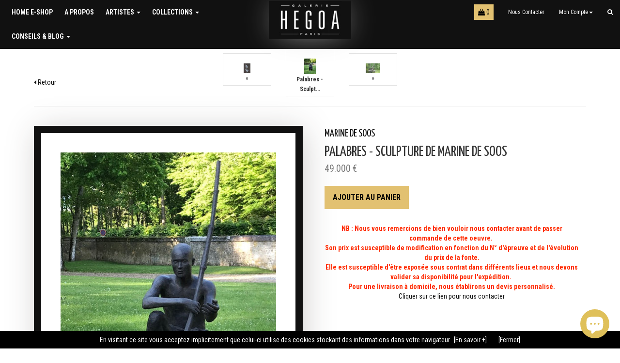

--- FILE ---
content_type: text/html; charset=utf-8
request_url: https://boutique.galeriehegoa.com/collections/marine-de-soos/products/palabres
body_size: 19531
content:
<!doctype html>
<!--[if lt IE 7]><html class="no-js lt-ie9 lt-ie8 lt-ie7" lang="en"> <![endif]-->
<!--[if IE 7]><html class="no-js lt-ie9 lt-ie8" lang="en"> <![endif]-->
<!--[if IE 8]><html class="no-js lt-ie9" lang="en"> <![endif]-->
<!--[if IE 9 ]><html class="ie9 no-js"> <![endif]-->
<!--[if (gt IE 9)|!(IE)]><!--> <html class="no-js"> <!--<![endif]-->
<head>
  <meta charset="utf-8">
  <meta http-equiv="X-UA-Compatible" content="IE=edge,chrome=1">

  <link rel="shortcut icon" href="//boutique.galeriehegoa.com/cdn/shop/t/3/assets/icone.png?v=59302461985462788171463592880" type="image/png" />
  
  <title>
  Palabres - Sculpture de Marine de Soos &ndash; Galerie HEGOA
  </title>
  
  <meta name="google-site-verification" content="JSS4hdY1nXYsJqhmdj7gMjuBtps5RdnPefsTJqbqf_A" />
  
  
  <meta name="description" content="NB : Nous vous remercions de bien vouloir nous contacter avant de passer commande de cette oeuvre.  Son prix est susceptible de modification en fonction du N° d&#39;épreuve et de l&#39;évolution du prix de la fonte. Elle est susceptible d&#39;être exposée sous contrat dans différents lieux et nous devons valider sa disponibilité p">
  
  
  

  <meta property="og:type" content="product">
  <meta property="og:title" content="Palabres - Sculpture de Marine de Soos">
  <meta property="og:url" content="https://boutique.galeriehegoa.com/products/palabres">
  
  <meta property="og:image" content="http://boutique.galeriehegoa.com/cdn/shop/products/Marine_de_Soos_Palabres_Residence_d_artistes_Galerie_HEGOA_grande.jpg?v=1579353572">
  <meta property="og:image:secure_url" content="https://boutique.galeriehegoa.com/cdn/shop/products/Marine_de_Soos_Palabres_Residence_d_artistes_Galerie_HEGOA_grande.jpg?v=1579353572">
  
  <meta property="og:image" content="http://boutique.galeriehegoa.com/cdn/shop/products/Marine_de_Soos_Palabres_a_la_Maison_de_Ronsard_grande.jpg?v=1579353572">
  <meta property="og:image:secure_url" content="https://boutique.galeriehegoa.com/cdn/shop/products/Marine_de_Soos_Palabres_a_la_Maison_de_Ronsard_grande.jpg?v=1579353572">
  
  <meta property="og:price:amount" content="49,000">
  <meta property="og:price:currency" content="EUR">



  <meta property="og:description" content="NB : Nous vous remercions de bien vouloir nous contacter avant de passer commande de cette oeuvre.  Son prix est susceptible de modification en fonction du N° d&#39;épreuve et de l&#39;évolution du prix de la fonte. Elle est susceptible d&#39;être exposée sous contrat dans différents lieux et nous devons valider sa disponibilité p">


<meta property="og:site_name" content="Galerie HEGOA">


  <meta name="twitter:card" content="summary">



  <meta name="twitter:title" content="Palabres - Sculpture de Marine de Soos">
  <meta name="twitter:description" content="
NB : Nous vous remercions de bien vouloir nous contacter avant de passer commande de cette oeuvre. 
Son prix est susceptible de modification en fonction du N° d&#39;épreuve et de l&#39;évolution du prix de l">
  <meta name="twitter:image" content="https://boutique.galeriehegoa.com/cdn/shop/products/Marine_de_Soos_Palabres_a_la_Maison_de_Ronsard_large.jpg?v=1579353572">
  <meta name="twitter:image:width" content="480">
  <meta name="twitter:image:height" content="480">


  
  <link rel="canonical" href="https://boutique.galeriehegoa.com/products/palabres">
  <meta name="viewport" content="width=device-width,initial-scale=1">

  <!-- CSS -->
  <link href="//boutique.galeriehegoa.com/cdn/shop/t/3/assets/bootstrap.min.css?v=159874243566846023381468021605" rel="stylesheet" type="text/css" media="all" />
  <link href="//boutique.galeriehegoa.com/cdn/shop/t/3/assets/theme.scss.css?v=21043840152108771091571053798" rel="stylesheet" type="text/css" media="all" />
  
  <link href="//boutique.galeriehegoa.com/cdn/shop/t/3/assets/lightbox.css?v=88707042088595752561466105783" rel="stylesheet" type="text/css" media="all" />
  
  <!--[if IE 9 ]>
  <style>
  	.mitem {width:25%;}
  </style>
  <![endif]-->

  
  <link href='//fonts.googleapis.com/css?family=Roboto+Condensed:400,700,300|Yanone+Kaffeesatz' rel='stylesheet' type='text/css'>
  <link href='//maxcdn.bootstrapcdn.com/font-awesome/4.6.3/css/font-awesome.min.css' rel='stylesheet' type='text/css'>
  

  <!-- Header hook for plugins -->
  <script>window.performance && window.performance.mark && window.performance.mark('shopify.content_for_header.start');</script><meta id="shopify-digital-wallet" name="shopify-digital-wallet" content="/11745424/digital_wallets/dialog">
<meta name="shopify-checkout-api-token" content="7f7fb1e86f6345b0a881141ff7f5f1a3">
<meta id="in-context-paypal-metadata" data-shop-id="11745424" data-venmo-supported="false" data-environment="production" data-locale="fr_FR" data-paypal-v4="true" data-currency="EUR">
<link rel="alternate" type="application/json+oembed" href="https://boutique.galeriehegoa.com/products/palabres.oembed">
<script async="async" src="/checkouts/internal/preloads.js?locale=fr-FR"></script>
<script id="shopify-features" type="application/json">{"accessToken":"7f7fb1e86f6345b0a881141ff7f5f1a3","betas":["rich-media-storefront-analytics"],"domain":"boutique.galeriehegoa.com","predictiveSearch":true,"shopId":11745424,"locale":"fr"}</script>
<script>var Shopify = Shopify || {};
Shopify.shop = "galerie-hegoa.myshopify.com";
Shopify.locale = "fr";
Shopify.currency = {"active":"EUR","rate":"1.0"};
Shopify.country = "FR";
Shopify.theme = {"name":"Galerie Hegoa Theme","id":118553223,"schema_name":null,"schema_version":null,"theme_store_id":null,"role":"main"};
Shopify.theme.handle = "null";
Shopify.theme.style = {"id":null,"handle":null};
Shopify.cdnHost = "boutique.galeriehegoa.com/cdn";
Shopify.routes = Shopify.routes || {};
Shopify.routes.root = "/";</script>
<script type="module">!function(o){(o.Shopify=o.Shopify||{}).modules=!0}(window);</script>
<script>!function(o){function n(){var o=[];function n(){o.push(Array.prototype.slice.apply(arguments))}return n.q=o,n}var t=o.Shopify=o.Shopify||{};t.loadFeatures=n(),t.autoloadFeatures=n()}(window);</script>
<script id="shop-js-analytics" type="application/json">{"pageType":"product"}</script>
<script defer="defer" async type="module" src="//boutique.galeriehegoa.com/cdn/shopifycloud/shop-js/modules/v2/client.init-shop-cart-sync_BcDpqI9l.fr.esm.js"></script>
<script defer="defer" async type="module" src="//boutique.galeriehegoa.com/cdn/shopifycloud/shop-js/modules/v2/chunk.common_a1Rf5Dlz.esm.js"></script>
<script defer="defer" async type="module" src="//boutique.galeriehegoa.com/cdn/shopifycloud/shop-js/modules/v2/chunk.modal_Djra7sW9.esm.js"></script>
<script type="module">
  await import("//boutique.galeriehegoa.com/cdn/shopifycloud/shop-js/modules/v2/client.init-shop-cart-sync_BcDpqI9l.fr.esm.js");
await import("//boutique.galeriehegoa.com/cdn/shopifycloud/shop-js/modules/v2/chunk.common_a1Rf5Dlz.esm.js");
await import("//boutique.galeriehegoa.com/cdn/shopifycloud/shop-js/modules/v2/chunk.modal_Djra7sW9.esm.js");

  window.Shopify.SignInWithShop?.initShopCartSync?.({"fedCMEnabled":true,"windoidEnabled":true});

</script>
<script id="__st">var __st={"a":11745424,"offset":3600,"reqid":"cd62003a-a154-4368-ba1a-f893067ddebe-1769119320","pageurl":"boutique.galeriehegoa.com\/collections\/marine-de-soos\/products\/palabres","u":"ddf0ad8e4602","p":"product","rtyp":"product","rid":4449509834824};</script>
<script>window.ShopifyPaypalV4VisibilityTracking = true;</script>
<script id="captcha-bootstrap">!function(){'use strict';const t='contact',e='account',n='new_comment',o=[[t,t],['blogs',n],['comments',n],[t,'customer']],c=[[e,'customer_login'],[e,'guest_login'],[e,'recover_customer_password'],[e,'create_customer']],r=t=>t.map((([t,e])=>`form[action*='/${t}']:not([data-nocaptcha='true']) input[name='form_type'][value='${e}']`)).join(','),a=t=>()=>t?[...document.querySelectorAll(t)].map((t=>t.form)):[];function s(){const t=[...o],e=r(t);return a(e)}const i='password',u='form_key',d=['recaptcha-v3-token','g-recaptcha-response','h-captcha-response',i],f=()=>{try{return window.sessionStorage}catch{return}},m='__shopify_v',_=t=>t.elements[u];function p(t,e,n=!1){try{const o=window.sessionStorage,c=JSON.parse(o.getItem(e)),{data:r}=function(t){const{data:e,action:n}=t;return t[m]||n?{data:e,action:n}:{data:t,action:n}}(c);for(const[e,n]of Object.entries(r))t.elements[e]&&(t.elements[e].value=n);n&&o.removeItem(e)}catch(o){console.error('form repopulation failed',{error:o})}}const l='form_type',E='cptcha';function T(t){t.dataset[E]=!0}const w=window,h=w.document,L='Shopify',v='ce_forms',y='captcha';let A=!1;((t,e)=>{const n=(g='f06e6c50-85a8-45c8-87d0-21a2b65856fe',I='https://cdn.shopify.com/shopifycloud/storefront-forms-hcaptcha/ce_storefront_forms_captcha_hcaptcha.v1.5.2.iife.js',D={infoText:'Protégé par hCaptcha',privacyText:'Confidentialité',termsText:'Conditions'},(t,e,n)=>{const o=w[L][v],c=o.bindForm;if(c)return c(t,g,e,D).then(n);var r;o.q.push([[t,g,e,D],n]),r=I,A||(h.body.append(Object.assign(h.createElement('script'),{id:'captcha-provider',async:!0,src:r})),A=!0)});var g,I,D;w[L]=w[L]||{},w[L][v]=w[L][v]||{},w[L][v].q=[],w[L][y]=w[L][y]||{},w[L][y].protect=function(t,e){n(t,void 0,e),T(t)},Object.freeze(w[L][y]),function(t,e,n,w,h,L){const[v,y,A,g]=function(t,e,n){const i=e?o:[],u=t?c:[],d=[...i,...u],f=r(d),m=r(i),_=r(d.filter((([t,e])=>n.includes(e))));return[a(f),a(m),a(_),s()]}(w,h,L),I=t=>{const e=t.target;return e instanceof HTMLFormElement?e:e&&e.form},D=t=>v().includes(t);t.addEventListener('submit',(t=>{const e=I(t);if(!e)return;const n=D(e)&&!e.dataset.hcaptchaBound&&!e.dataset.recaptchaBound,o=_(e),c=g().includes(e)&&(!o||!o.value);(n||c)&&t.preventDefault(),c&&!n&&(function(t){try{if(!f())return;!function(t){const e=f();if(!e)return;const n=_(t);if(!n)return;const o=n.value;o&&e.removeItem(o)}(t);const e=Array.from(Array(32),(()=>Math.random().toString(36)[2])).join('');!function(t,e){_(t)||t.append(Object.assign(document.createElement('input'),{type:'hidden',name:u})),t.elements[u].value=e}(t,e),function(t,e){const n=f();if(!n)return;const o=[...t.querySelectorAll(`input[type='${i}']`)].map((({name:t})=>t)),c=[...d,...o],r={};for(const[a,s]of new FormData(t).entries())c.includes(a)||(r[a]=s);n.setItem(e,JSON.stringify({[m]:1,action:t.action,data:r}))}(t,e)}catch(e){console.error('failed to persist form',e)}}(e),e.submit())}));const S=(t,e)=>{t&&!t.dataset[E]&&(n(t,e.some((e=>e===t))),T(t))};for(const o of['focusin','change'])t.addEventListener(o,(t=>{const e=I(t);D(e)&&S(e,y())}));const B=e.get('form_key'),M=e.get(l),P=B&&M;t.addEventListener('DOMContentLoaded',(()=>{const t=y();if(P)for(const e of t)e.elements[l].value===M&&p(e,B);[...new Set([...A(),...v().filter((t=>'true'===t.dataset.shopifyCaptcha))])].forEach((e=>S(e,t)))}))}(h,new URLSearchParams(w.location.search),n,t,e,['guest_login'])})(!0,!0)}();</script>
<script integrity="sha256-4kQ18oKyAcykRKYeNunJcIwy7WH5gtpwJnB7kiuLZ1E=" data-source-attribution="shopify.loadfeatures" defer="defer" src="//boutique.galeriehegoa.com/cdn/shopifycloud/storefront/assets/storefront/load_feature-a0a9edcb.js" crossorigin="anonymous"></script>
<script data-source-attribution="shopify.dynamic_checkout.dynamic.init">var Shopify=Shopify||{};Shopify.PaymentButton=Shopify.PaymentButton||{isStorefrontPortableWallets:!0,init:function(){window.Shopify.PaymentButton.init=function(){};var t=document.createElement("script");t.src="https://boutique.galeriehegoa.com/cdn/shopifycloud/portable-wallets/latest/portable-wallets.fr.js",t.type="module",document.head.appendChild(t)}};
</script>
<script data-source-attribution="shopify.dynamic_checkout.buyer_consent">
  function portableWalletsHideBuyerConsent(e){var t=document.getElementById("shopify-buyer-consent"),n=document.getElementById("shopify-subscription-policy-button");t&&n&&(t.classList.add("hidden"),t.setAttribute("aria-hidden","true"),n.removeEventListener("click",e))}function portableWalletsShowBuyerConsent(e){var t=document.getElementById("shopify-buyer-consent"),n=document.getElementById("shopify-subscription-policy-button");t&&n&&(t.classList.remove("hidden"),t.removeAttribute("aria-hidden"),n.addEventListener("click",e))}window.Shopify?.PaymentButton&&(window.Shopify.PaymentButton.hideBuyerConsent=portableWalletsHideBuyerConsent,window.Shopify.PaymentButton.showBuyerConsent=portableWalletsShowBuyerConsent);
</script>
<script data-source-attribution="shopify.dynamic_checkout.cart.bootstrap">document.addEventListener("DOMContentLoaded",(function(){function t(){return document.querySelector("shopify-accelerated-checkout-cart, shopify-accelerated-checkout")}if(t())Shopify.PaymentButton.init();else{new MutationObserver((function(e,n){t()&&(Shopify.PaymentButton.init(),n.disconnect())})).observe(document.body,{childList:!0,subtree:!0})}}));
</script>
<link id="shopify-accelerated-checkout-styles" rel="stylesheet" media="screen" href="https://boutique.galeriehegoa.com/cdn/shopifycloud/portable-wallets/latest/accelerated-checkout-backwards-compat.css" crossorigin="anonymous">
<style id="shopify-accelerated-checkout-cart">
        #shopify-buyer-consent {
  margin-top: 1em;
  display: inline-block;
  width: 100%;
}

#shopify-buyer-consent.hidden {
  display: none;
}

#shopify-subscription-policy-button {
  background: none;
  border: none;
  padding: 0;
  text-decoration: underline;
  font-size: inherit;
  cursor: pointer;
}

#shopify-subscription-policy-button::before {
  box-shadow: none;
}

      </style>

<script>window.performance && window.performance.mark && window.performance.mark('shopify.content_for_header.end');</script>

  <!-- JS Header -->
  

<!--[if lt IE 9]>
<script src="//cdnjs.cloudflare.com/ajax/libs/html5shiv/3.7.2/html5shiv.min.js" type="text/javascript"></script>
<script src="//boutique.galeriehegoa.com/cdn/shop/t/3/assets/respond.min.js?v=52248677837542619231461862126" type="text/javascript"></script>
<link href="//boutique.galeriehegoa.com/cdn/shop/t/3/assets/respond-proxy.html" id="respond-proxy" rel="respond-proxy" />
<link href="//boutique.galeriehegoa.com/search?q=4657c92194c5314619a8085fc3e10a34" id="respond-redirect" rel="respond-redirect" />
<script src="//boutique.galeriehegoa.com/search?q=4657c92194c5314619a8085fc3e10a34" type="text/javascript"></script>
<![endif]-->


  <script src="//ajax.googleapis.com/ajax/libs/jquery/1.11.0/jquery.min.js" type="text/javascript"></script>
  <script src="//boutique.galeriehegoa.com/cdn/shop/t/3/assets/modernizr.min.js?v=26620055551102246001461862126" type="text/javascript"></script>  


  

<!-- Hotjar Tracking Code for https://boutique.galeriehegoa.com/ -->
<script>
    (function(h,o,t,j,a,r){
        h.hj=h.hj||function(){(h.hj.q=h.hj.q||[]).push(arguments)};
        h._hjSettings={hjid:1522620,hjsv:6};
        a=o.getElementsByTagName('head')[0];
        r=o.createElement('script');r.async=1;
        r.src=t+h._hjSettings.hjid+j+h._hjSettings.hjsv;
        a.appendChild(r);
    })(window,document,'https://static.hotjar.com/c/hotjar-','.js?sv=');
</script>
<script src="https://cdn.shopify.com/extensions/e8878072-2f6b-4e89-8082-94b04320908d/inbox-1254/assets/inbox-chat-loader.js" type="text/javascript" defer="defer"></script>
<link href="https://monorail-edge.shopifysvc.com" rel="dns-prefetch">
<script>(function(){if ("sendBeacon" in navigator && "performance" in window) {try {var session_token_from_headers = performance.getEntriesByType('navigation')[0].serverTiming.find(x => x.name == '_s').description;} catch {var session_token_from_headers = undefined;}var session_cookie_matches = document.cookie.match(/_shopify_s=([^;]*)/);var session_token_from_cookie = session_cookie_matches && session_cookie_matches.length === 2 ? session_cookie_matches[1] : "";var session_token = session_token_from_headers || session_token_from_cookie || "";function handle_abandonment_event(e) {var entries = performance.getEntries().filter(function(entry) {return /monorail-edge.shopifysvc.com/.test(entry.name);});if (!window.abandonment_tracked && entries.length === 0) {window.abandonment_tracked = true;var currentMs = Date.now();var navigation_start = performance.timing.navigationStart;var payload = {shop_id: 11745424,url: window.location.href,navigation_start,duration: currentMs - navigation_start,session_token,page_type: "product"};window.navigator.sendBeacon("https://monorail-edge.shopifysvc.com/v1/produce", JSON.stringify({schema_id: "online_store_buyer_site_abandonment/1.1",payload: payload,metadata: {event_created_at_ms: currentMs,event_sent_at_ms: currentMs}}));}}window.addEventListener('pagehide', handle_abandonment_event);}}());</script>
<script id="web-pixels-manager-setup">(function e(e,d,r,n,o){if(void 0===o&&(o={}),!Boolean(null===(a=null===(i=window.Shopify)||void 0===i?void 0:i.analytics)||void 0===a?void 0:a.replayQueue)){var i,a;window.Shopify=window.Shopify||{};var t=window.Shopify;t.analytics=t.analytics||{};var s=t.analytics;s.replayQueue=[],s.publish=function(e,d,r){return s.replayQueue.push([e,d,r]),!0};try{self.performance.mark("wpm:start")}catch(e){}var l=function(){var e={modern:/Edge?\/(1{2}[4-9]|1[2-9]\d|[2-9]\d{2}|\d{4,})\.\d+(\.\d+|)|Firefox\/(1{2}[4-9]|1[2-9]\d|[2-9]\d{2}|\d{4,})\.\d+(\.\d+|)|Chrom(ium|e)\/(9{2}|\d{3,})\.\d+(\.\d+|)|(Maci|X1{2}).+ Version\/(15\.\d+|(1[6-9]|[2-9]\d|\d{3,})\.\d+)([,.]\d+|)( \(\w+\)|)( Mobile\/\w+|) Safari\/|Chrome.+OPR\/(9{2}|\d{3,})\.\d+\.\d+|(CPU[ +]OS|iPhone[ +]OS|CPU[ +]iPhone|CPU IPhone OS|CPU iPad OS)[ +]+(15[._]\d+|(1[6-9]|[2-9]\d|\d{3,})[._]\d+)([._]\d+|)|Android:?[ /-](13[3-9]|1[4-9]\d|[2-9]\d{2}|\d{4,})(\.\d+|)(\.\d+|)|Android.+Firefox\/(13[5-9]|1[4-9]\d|[2-9]\d{2}|\d{4,})\.\d+(\.\d+|)|Android.+Chrom(ium|e)\/(13[3-9]|1[4-9]\d|[2-9]\d{2}|\d{4,})\.\d+(\.\d+|)|SamsungBrowser\/([2-9]\d|\d{3,})\.\d+/,legacy:/Edge?\/(1[6-9]|[2-9]\d|\d{3,})\.\d+(\.\d+|)|Firefox\/(5[4-9]|[6-9]\d|\d{3,})\.\d+(\.\d+|)|Chrom(ium|e)\/(5[1-9]|[6-9]\d|\d{3,})\.\d+(\.\d+|)([\d.]+$|.*Safari\/(?![\d.]+ Edge\/[\d.]+$))|(Maci|X1{2}).+ Version\/(10\.\d+|(1[1-9]|[2-9]\d|\d{3,})\.\d+)([,.]\d+|)( \(\w+\)|)( Mobile\/\w+|) Safari\/|Chrome.+OPR\/(3[89]|[4-9]\d|\d{3,})\.\d+\.\d+|(CPU[ +]OS|iPhone[ +]OS|CPU[ +]iPhone|CPU IPhone OS|CPU iPad OS)[ +]+(10[._]\d+|(1[1-9]|[2-9]\d|\d{3,})[._]\d+)([._]\d+|)|Android:?[ /-](13[3-9]|1[4-9]\d|[2-9]\d{2}|\d{4,})(\.\d+|)(\.\d+|)|Mobile Safari.+OPR\/([89]\d|\d{3,})\.\d+\.\d+|Android.+Firefox\/(13[5-9]|1[4-9]\d|[2-9]\d{2}|\d{4,})\.\d+(\.\d+|)|Android.+Chrom(ium|e)\/(13[3-9]|1[4-9]\d|[2-9]\d{2}|\d{4,})\.\d+(\.\d+|)|Android.+(UC? ?Browser|UCWEB|U3)[ /]?(15\.([5-9]|\d{2,})|(1[6-9]|[2-9]\d|\d{3,})\.\d+)\.\d+|SamsungBrowser\/(5\.\d+|([6-9]|\d{2,})\.\d+)|Android.+MQ{2}Browser\/(14(\.(9|\d{2,})|)|(1[5-9]|[2-9]\d|\d{3,})(\.\d+|))(\.\d+|)|K[Aa][Ii]OS\/(3\.\d+|([4-9]|\d{2,})\.\d+)(\.\d+|)/},d=e.modern,r=e.legacy,n=navigator.userAgent;return n.match(d)?"modern":n.match(r)?"legacy":"unknown"}(),u="modern"===l?"modern":"legacy",c=(null!=n?n:{modern:"",legacy:""})[u],f=function(e){return[e.baseUrl,"/wpm","/b",e.hashVersion,"modern"===e.buildTarget?"m":"l",".js"].join("")}({baseUrl:d,hashVersion:r,buildTarget:u}),m=function(e){var d=e.version,r=e.bundleTarget,n=e.surface,o=e.pageUrl,i=e.monorailEndpoint;return{emit:function(e){var a=e.status,t=e.errorMsg,s=(new Date).getTime(),l=JSON.stringify({metadata:{event_sent_at_ms:s},events:[{schema_id:"web_pixels_manager_load/3.1",payload:{version:d,bundle_target:r,page_url:o,status:a,surface:n,error_msg:t},metadata:{event_created_at_ms:s}}]});if(!i)return console&&console.warn&&console.warn("[Web Pixels Manager] No Monorail endpoint provided, skipping logging."),!1;try{return self.navigator.sendBeacon.bind(self.navigator)(i,l)}catch(e){}var u=new XMLHttpRequest;try{return u.open("POST",i,!0),u.setRequestHeader("Content-Type","text/plain"),u.send(l),!0}catch(e){return console&&console.warn&&console.warn("[Web Pixels Manager] Got an unhandled error while logging to Monorail."),!1}}}}({version:r,bundleTarget:l,surface:e.surface,pageUrl:self.location.href,monorailEndpoint:e.monorailEndpoint});try{o.browserTarget=l,function(e){var d=e.src,r=e.async,n=void 0===r||r,o=e.onload,i=e.onerror,a=e.sri,t=e.scriptDataAttributes,s=void 0===t?{}:t,l=document.createElement("script"),u=document.querySelector("head"),c=document.querySelector("body");if(l.async=n,l.src=d,a&&(l.integrity=a,l.crossOrigin="anonymous"),s)for(var f in s)if(Object.prototype.hasOwnProperty.call(s,f))try{l.dataset[f]=s[f]}catch(e){}if(o&&l.addEventListener("load",o),i&&l.addEventListener("error",i),u)u.appendChild(l);else{if(!c)throw new Error("Did not find a head or body element to append the script");c.appendChild(l)}}({src:f,async:!0,onload:function(){if(!function(){var e,d;return Boolean(null===(d=null===(e=window.Shopify)||void 0===e?void 0:e.analytics)||void 0===d?void 0:d.initialized)}()){var d=window.webPixelsManager.init(e)||void 0;if(d){var r=window.Shopify.analytics;r.replayQueue.forEach((function(e){var r=e[0],n=e[1],o=e[2];d.publishCustomEvent(r,n,o)})),r.replayQueue=[],r.publish=d.publishCustomEvent,r.visitor=d.visitor,r.initialized=!0}}},onerror:function(){return m.emit({status:"failed",errorMsg:"".concat(f," has failed to load")})},sri:function(e){var d=/^sha384-[A-Za-z0-9+/=]+$/;return"string"==typeof e&&d.test(e)}(c)?c:"",scriptDataAttributes:o}),m.emit({status:"loading"})}catch(e){m.emit({status:"failed",errorMsg:(null==e?void 0:e.message)||"Unknown error"})}}})({shopId: 11745424,storefrontBaseUrl: "https://boutique.galeriehegoa.com",extensionsBaseUrl: "https://extensions.shopifycdn.com/cdn/shopifycloud/web-pixels-manager",monorailEndpoint: "https://monorail-edge.shopifysvc.com/unstable/produce_batch",surface: "storefront-renderer",enabledBetaFlags: ["2dca8a86"],webPixelsConfigList: [{"id":"185565507","eventPayloadVersion":"v1","runtimeContext":"LAX","scriptVersion":"1","type":"CUSTOM","privacyPurposes":["ANALYTICS"],"name":"Google Analytics tag (migrated)"},{"id":"shopify-app-pixel","configuration":"{}","eventPayloadVersion":"v1","runtimeContext":"STRICT","scriptVersion":"0450","apiClientId":"shopify-pixel","type":"APP","privacyPurposes":["ANALYTICS","MARKETING"]},{"id":"shopify-custom-pixel","eventPayloadVersion":"v1","runtimeContext":"LAX","scriptVersion":"0450","apiClientId":"shopify-pixel","type":"CUSTOM","privacyPurposes":["ANALYTICS","MARKETING"]}],isMerchantRequest: false,initData: {"shop":{"name":"Galerie HEGOA","paymentSettings":{"currencyCode":"EUR"},"myshopifyDomain":"galerie-hegoa.myshopify.com","countryCode":"FR","storefrontUrl":"https:\/\/boutique.galeriehegoa.com"},"customer":null,"cart":null,"checkout":null,"productVariants":[{"price":{"amount":49000.0,"currencyCode":"EUR"},"product":{"title":"Palabres - Sculpture de Marine de Soos","vendor":"Marine de Soos","id":"4449509834824","untranslatedTitle":"Palabres - Sculpture de Marine de Soos","url":"\/products\/palabres","type":"Sculpture"},"id":"31632809492552","image":{"src":"\/\/boutique.galeriehegoa.com\/cdn\/shop\/products\/Marine_de_Soos_Palabres_a_la_Maison_de_Ronsard.jpg?v=1579353572"},"sku":"","title":"Default Title","untranslatedTitle":"Default Title"}],"purchasingCompany":null},},"https://boutique.galeriehegoa.com/cdn","fcfee988w5aeb613cpc8e4bc33m6693e112",{"modern":"","legacy":""},{"shopId":"11745424","storefrontBaseUrl":"https:\/\/boutique.galeriehegoa.com","extensionBaseUrl":"https:\/\/extensions.shopifycdn.com\/cdn\/shopifycloud\/web-pixels-manager","surface":"storefront-renderer","enabledBetaFlags":"[\"2dca8a86\"]","isMerchantRequest":"false","hashVersion":"fcfee988w5aeb613cpc8e4bc33m6693e112","publish":"custom","events":"[[\"page_viewed\",{}],[\"product_viewed\",{\"productVariant\":{\"price\":{\"amount\":49000.0,\"currencyCode\":\"EUR\"},\"product\":{\"title\":\"Palabres - Sculpture de Marine de Soos\",\"vendor\":\"Marine de Soos\",\"id\":\"4449509834824\",\"untranslatedTitle\":\"Palabres - Sculpture de Marine de Soos\",\"url\":\"\/products\/palabres\",\"type\":\"Sculpture\"},\"id\":\"31632809492552\",\"image\":{\"src\":\"\/\/boutique.galeriehegoa.com\/cdn\/shop\/products\/Marine_de_Soos_Palabres_a_la_Maison_de_Ronsard.jpg?v=1579353572\"},\"sku\":\"\",\"title\":\"Default Title\",\"untranslatedTitle\":\"Default Title\"}}]]"});</script><script>
  window.ShopifyAnalytics = window.ShopifyAnalytics || {};
  window.ShopifyAnalytics.meta = window.ShopifyAnalytics.meta || {};
  window.ShopifyAnalytics.meta.currency = 'EUR';
  var meta = {"product":{"id":4449509834824,"gid":"gid:\/\/shopify\/Product\/4449509834824","vendor":"Marine de Soos","type":"Sculpture","handle":"palabres","variants":[{"id":31632809492552,"price":4900000,"name":"Palabres - Sculpture de Marine de Soos","public_title":null,"sku":""}],"remote":false},"page":{"pageType":"product","resourceType":"product","resourceId":4449509834824,"requestId":"cd62003a-a154-4368-ba1a-f893067ddebe-1769119320"}};
  for (var attr in meta) {
    window.ShopifyAnalytics.meta[attr] = meta[attr];
  }
</script>
<script class="analytics">
  (function () {
    var customDocumentWrite = function(content) {
      var jquery = null;

      if (window.jQuery) {
        jquery = window.jQuery;
      } else if (window.Checkout && window.Checkout.$) {
        jquery = window.Checkout.$;
      }

      if (jquery) {
        jquery('body').append(content);
      }
    };

    var hasLoggedConversion = function(token) {
      if (token) {
        return document.cookie.indexOf('loggedConversion=' + token) !== -1;
      }
      return false;
    }

    var setCookieIfConversion = function(token) {
      if (token) {
        var twoMonthsFromNow = new Date(Date.now());
        twoMonthsFromNow.setMonth(twoMonthsFromNow.getMonth() + 2);

        document.cookie = 'loggedConversion=' + token + '; expires=' + twoMonthsFromNow;
      }
    }

    var trekkie = window.ShopifyAnalytics.lib = window.trekkie = window.trekkie || [];
    if (trekkie.integrations) {
      return;
    }
    trekkie.methods = [
      'identify',
      'page',
      'ready',
      'track',
      'trackForm',
      'trackLink'
    ];
    trekkie.factory = function(method) {
      return function() {
        var args = Array.prototype.slice.call(arguments);
        args.unshift(method);
        trekkie.push(args);
        return trekkie;
      };
    };
    for (var i = 0; i < trekkie.methods.length; i++) {
      var key = trekkie.methods[i];
      trekkie[key] = trekkie.factory(key);
    }
    trekkie.load = function(config) {
      trekkie.config = config || {};
      trekkie.config.initialDocumentCookie = document.cookie;
      var first = document.getElementsByTagName('script')[0];
      var script = document.createElement('script');
      script.type = 'text/javascript';
      script.onerror = function(e) {
        var scriptFallback = document.createElement('script');
        scriptFallback.type = 'text/javascript';
        scriptFallback.onerror = function(error) {
                var Monorail = {
      produce: function produce(monorailDomain, schemaId, payload) {
        var currentMs = new Date().getTime();
        var event = {
          schema_id: schemaId,
          payload: payload,
          metadata: {
            event_created_at_ms: currentMs,
            event_sent_at_ms: currentMs
          }
        };
        return Monorail.sendRequest("https://" + monorailDomain + "/v1/produce", JSON.stringify(event));
      },
      sendRequest: function sendRequest(endpointUrl, payload) {
        // Try the sendBeacon API
        if (window && window.navigator && typeof window.navigator.sendBeacon === 'function' && typeof window.Blob === 'function' && !Monorail.isIos12()) {
          var blobData = new window.Blob([payload], {
            type: 'text/plain'
          });

          if (window.navigator.sendBeacon(endpointUrl, blobData)) {
            return true;
          } // sendBeacon was not successful

        } // XHR beacon

        var xhr = new XMLHttpRequest();

        try {
          xhr.open('POST', endpointUrl);
          xhr.setRequestHeader('Content-Type', 'text/plain');
          xhr.send(payload);
        } catch (e) {
          console.log(e);
        }

        return false;
      },
      isIos12: function isIos12() {
        return window.navigator.userAgent.lastIndexOf('iPhone; CPU iPhone OS 12_') !== -1 || window.navigator.userAgent.lastIndexOf('iPad; CPU OS 12_') !== -1;
      }
    };
    Monorail.produce('monorail-edge.shopifysvc.com',
      'trekkie_storefront_load_errors/1.1',
      {shop_id: 11745424,
      theme_id: 118553223,
      app_name: "storefront",
      context_url: window.location.href,
      source_url: "//boutique.galeriehegoa.com/cdn/s/trekkie.storefront.46a754ac07d08c656eb845cfbf513dd9a18d4ced.min.js"});

        };
        scriptFallback.async = true;
        scriptFallback.src = '//boutique.galeriehegoa.com/cdn/s/trekkie.storefront.46a754ac07d08c656eb845cfbf513dd9a18d4ced.min.js';
        first.parentNode.insertBefore(scriptFallback, first);
      };
      script.async = true;
      script.src = '//boutique.galeriehegoa.com/cdn/s/trekkie.storefront.46a754ac07d08c656eb845cfbf513dd9a18d4ced.min.js';
      first.parentNode.insertBefore(script, first);
    };
    trekkie.load(
      {"Trekkie":{"appName":"storefront","development":false,"defaultAttributes":{"shopId":11745424,"isMerchantRequest":null,"themeId":118553223,"themeCityHash":"13961524233842125164","contentLanguage":"fr","currency":"EUR","eventMetadataId":"48c16d49-51ee-44ef-8989-b1985b40e21f"},"isServerSideCookieWritingEnabled":true,"monorailRegion":"shop_domain","enabledBetaFlags":["65f19447"]},"Session Attribution":{},"S2S":{"facebookCapiEnabled":false,"source":"trekkie-storefront-renderer","apiClientId":580111}}
    );

    var loaded = false;
    trekkie.ready(function() {
      if (loaded) return;
      loaded = true;

      window.ShopifyAnalytics.lib = window.trekkie;

      var originalDocumentWrite = document.write;
      document.write = customDocumentWrite;
      try { window.ShopifyAnalytics.merchantGoogleAnalytics.call(this); } catch(error) {};
      document.write = originalDocumentWrite;

      window.ShopifyAnalytics.lib.page(null,{"pageType":"product","resourceType":"product","resourceId":4449509834824,"requestId":"cd62003a-a154-4368-ba1a-f893067ddebe-1769119320","shopifyEmitted":true});

      var match = window.location.pathname.match(/checkouts\/(.+)\/(thank_you|post_purchase)/)
      var token = match? match[1]: undefined;
      if (!hasLoggedConversion(token)) {
        setCookieIfConversion(token);
        window.ShopifyAnalytics.lib.track("Viewed Product",{"currency":"EUR","variantId":31632809492552,"productId":4449509834824,"productGid":"gid:\/\/shopify\/Product\/4449509834824","name":"Palabres - Sculpture de Marine de Soos","price":"49000.00","sku":"","brand":"Marine de Soos","variant":null,"category":"Sculpture","nonInteraction":true,"remote":false},undefined,undefined,{"shopifyEmitted":true});
      window.ShopifyAnalytics.lib.track("monorail:\/\/trekkie_storefront_viewed_product\/1.1",{"currency":"EUR","variantId":31632809492552,"productId":4449509834824,"productGid":"gid:\/\/shopify\/Product\/4449509834824","name":"Palabres - Sculpture de Marine de Soos","price":"49000.00","sku":"","brand":"Marine de Soos","variant":null,"category":"Sculpture","nonInteraction":true,"remote":false,"referer":"https:\/\/boutique.galeriehegoa.com\/collections\/marine-de-soos\/products\/palabres"});
      }
    });


        var eventsListenerScript = document.createElement('script');
        eventsListenerScript.async = true;
        eventsListenerScript.src = "//boutique.galeriehegoa.com/cdn/shopifycloud/storefront/assets/shop_events_listener-3da45d37.js";
        document.getElementsByTagName('head')[0].appendChild(eventsListenerScript);

})();</script>
  <script>
  if (!window.ga || (window.ga && typeof window.ga !== 'function')) {
    window.ga = function ga() {
      (window.ga.q = window.ga.q || []).push(arguments);
      if (window.Shopify && window.Shopify.analytics && typeof window.Shopify.analytics.publish === 'function') {
        window.Shopify.analytics.publish("ga_stub_called", {}, {sendTo: "google_osp_migration"});
      }
      console.error("Shopify's Google Analytics stub called with:", Array.from(arguments), "\nSee https://help.shopify.com/manual/promoting-marketing/pixels/pixel-migration#google for more information.");
    };
    if (window.Shopify && window.Shopify.analytics && typeof window.Shopify.analytics.publish === 'function') {
      window.Shopify.analytics.publish("ga_stub_initialized", {}, {sendTo: "google_osp_migration"});
    }
  }
</script>
<script
  defer
  src="https://boutique.galeriehegoa.com/cdn/shopifycloud/perf-kit/shopify-perf-kit-3.0.4.min.js"
  data-application="storefront-renderer"
  data-shop-id="11745424"
  data-render-region="gcp-us-east1"
  data-page-type="product"
  data-theme-instance-id="118553223"
  data-theme-name=""
  data-theme-version=""
  data-monorail-region="shop_domain"
  data-resource-timing-sampling-rate="10"
  data-shs="true"
  data-shs-beacon="true"
  data-shs-export-with-fetch="true"
  data-shs-logs-sample-rate="1"
  data-shs-beacon-endpoint="https://boutique.galeriehegoa.com/api/collect"
></script>
</head>

<body id="palabres-sculpture-de-marine-de-soos" class="product">
  
  <header>
<div class="logo">
  <a href="https://boutique.galeriehegoa.com"><img src="//boutique.galeriehegoa.com/cdn/shop/t/3/assets/logo.png?v=76182540825427319601463784256" alt="Galerie HEGOA"></a>
</div>  
<nav class="navbar navbar-fixed-top roboto">
  <div class="container-fluid">
    <!-- Brand and toggle get grouped for better mobile display -->
    <div class="navbar-header">
      <button type="button" class="navbar-toggle collapsed" data-toggle="collapse" data-target="#bs-example-navbar-collapse-1" aria-expanded="false">
        <span class="sr-only">Toggle navigation</span>
        <i class="fa fa-bars fa-2x white" aria-hidden="true"></i>
      </button>
    </div>

    <!-- Collect the nav links, forms, and other content for toggling -->
    <div class="collapse navbar-collapse" id="bs-example-navbar-collapse-1">
      <ul class="nav navbar-nav left text-uppercase nav-first">
                
		
        
        	<li><a  href="/">Home E-Shop</a></li>
        
                
		
        
        	<li><a  href="/pages/a-propos">A Propos</a></li>
        
                
		
        
          <li class="dropdown">
              <a href="#" class="dropdown-toggle" data-toggle="dropdown" role="button" aria-haspopup="true" aria-expanded="false">Artistes <span class="caret"></span></a>
            	<ul class="dropdown-menu">
                  
                  
        			
                  	<li class="dropdown">
                      <a href="#" class="toggle-sublevel">Artistes Photographes <span class="caret"></span></a>
                  	  	<ul class="dropdown-menu">
                  			
                              <li >
                                <a href="/collections/christophe-airaud/Photographies" >Christophe Airaud</a>
                              </li>
                            
                              <li >
                                <a href="/collections/cecile-andre" >Cécile André</a>
                              </li>
                            
                              <li >
                                <a href="/collections/nicolas-auvray-1" >Nicolas Auvray</a>
                              </li>
                            
                              <li >
                                <a href="/collections/anna-bambou" >Anna Bambou</a>
                              </li>
                            
                              <li >
                                <a href="/collections/eric-benard" >Eric Benard</a>
                              </li>
                            
                              <li >
                                <a href="/collections/aude-bernard" >Aude Bernard</a>
                              </li>
                            
                              <li >
                                <a href="/collections/jean-jacques-bernier" >Jean-Jacques Bernier</a>
                              </li>
                            
                              <li >
                                <a href="/collections/romain-boutillier" >Romain Boutillier</a>
                              </li>
                            
                              <li >
                                <a href="/collections/eric-bouvet-1" >Eric Bouvet</a>
                              </li>
                            
                              <li >
                                <a href="/collections/patrick-braoude" >Patrick Braoudé</a>
                              </li>
                            
                              <li >
                                <a href="/collections/sarah-caron" >Sarah Caron</a>
                              </li>
                            
                              <li >
                                <a href="/collections/ana-casal" >Ana Casal</a>
                              </li>
                            
                              <li >
                                <a href="/collections/eric-ceccarini" >Eric Ceccarini</a>
                              </li>
                            
                              <li >
                                <a href="/collections/melanie-challe" >Mélanie Challe</a>
                              </li>
                            
                              <li >
                                <a href="/collections/matthieu-chazal" >Matthieu Chazal</a>
                              </li>
                            
                              <li >
                                <a href="/collections/philippe-alexandre-chevallier" >Philippe Alexandre Chevallier</a>
                              </li>
                            
                              <li >
                                <a href="/collections/xavier-delorme" >Xavier Delorme</a>
                              </li>
                            
                              <li >
                                <a href="/collections/marie-dorigny-1" >Marie Dorigny</a>
                              </li>
                            
                              <li >
                                <a href="/collections/ludovic-florent" >Ludovic Florent</a>
                              </li>
                            
                              <li >
                                <a href="/collections/julie-franchet" >Julie Franchet</a>
                              </li>
                            
                              <li >
                                <a href="/collections/claude-gassian" >Claude Gassian</a>
                              </li>
                            
                              <li >
                                <a href="/collections/michel-ginies" >Michel Giniès</a>
                              </li>
                            
                              <li >
                                <a href="/collections/pascal-goet" >Pascal Goet</a>
                              </li>
                            
                              <li >
                                <a href="/collections/gregoire-korganow" >Grégoire Korganow</a>
                              </li>
                            
                              <li >
                                <a href="/collections/jean-michel-lenoir" >Jean-Michel Lenoir</a>
                              </li>
                            
                              <li >
                                <a href="/collections/sophie-le-roux" >Sophie Le Roux</a>
                              </li>
                            
                              <li >
                                <a href="/collections/sidney-lea-le-bour-1" >Sidney Léa Le Bour</a>
                              </li>
                            
                              <li >
                                <a href="/collections/laetitia-lesaffre-1" >Laetitia Lesaffre </a>
                              </li>
                            
                              <li >
                                <a href="/collections/melba-levick-1" >Melba Levick</a>
                              </li>
                            
                              <li >
                                <a href="/collections/francesca-mantovani" >Francesca Mantovani</a>
                              </li>
                            
                              <li >
                                <a href="/collections/francesco-mento" >Francesco Mento</a>
                              </li>
                            
                              <li >
                                <a href="/collections/bruno-mercier-1" >Bruno Mercier</a>
                              </li>
                            
                              <li >
                                <a href="/collections/gilles-molinier" >Gilles Molinier</a>
                              </li>
                            
                              <li >
                                <a href="/collections/jose-nicolas" >José Nicolas</a>
                              </li>
                            
                              <li >
                                <a href="/collections/jean-luc-olezac" >Jean-Luc Olezak</a>
                              </li>
                            
                              <li >
                                <a href="/collections/paul-raynal" >Paul Raynal</a>
                              </li>
                            
                              <li >
                                <a href="/collections/clarisse-rebotier" >Clarisse Rebotier</a>
                              </li>
                            
                              <li >
                                <a href="/collections/yannick-ribeaut-1" >Yannick Ribeaut</a>
                              </li>
                            
                              <li >
                                <a href="/collections/gil-rigoulet" >Gil Rigoulet</a>
                              </li>
                            
                              <li >
                                <a href="/collections/marianne-rosenstiehl" >Marianne Rosenstiehl</a>
                              </li>
                            
                              <li >
                                <a href="/collections/hamid-sardar" >Hamid Sardar</a>
                              </li>
                            
                              <li >
                                <a href="/collections/michel-setboun" >Michel Setboun</a>
                              </li>
                            
                              <li >
                                <a href="/collections/anna-shumanskaia-1" >Anna Shumanskaia</a>
                              </li>
                            
                              <li >
                                <a href="/collections/mitar-terzic-1" >Mitar Terzic</a>
                              </li>
                            
                              <li >
                                <a href="/collections/pierre-terrasson" >Pierre Terrasson</a>
                              </li>
                            
                              <li >
                                <a href="/collections/bernard-testemale" >Bernard Testemale</a>
                              </li>
                            
                              <li >
                                <a href="/collections/yvan-travert" >Yvan Travert</a>
                              </li>
                            
                              <li >
                                <a href="/collections/pierre-de-vallombreuse" >Pierre de Vallombreuse</a>
                              </li>
                            
                              <li >
                                <a href="/collections/alain-wieder" >Alain Wieder</a>
                              </li>
                            
                              <li >
                                <a href="/collections/zigor" >ZIGOR</a>
                              </li>
                            
                      	</ul>
                  	</li>
                    
                  
                  
        			
                  	<li class="dropdown">
                      <a href="#" class="toggle-sublevel">Artistes Plasticiens Sculpteurs <span class="caret"></span></a>
                  	  	<ul class="dropdown-menu">
                  			
                              <li >
                                <a href="/collections/karine-chaude" >Karine Chaudé</a>
                              </li>
                            
                              <li >
                                <a href="/collections/victoire-dhacourt" >Victoire d'Harcourt</a>
                              </li>
                            
                              <li >
                                <a href="/collections/jon-helip" >Jon Helip</a>
                              </li>
                            
                              <li >
                                <a href="/collections/sylvie-mangaud" >Sylvie Mangaud</a>
                              </li>
                            
                              <li >
                                <a href="/collections/cat-sirot" >Cat Sirot</a>
                              </li>
                            
                              <li  class="active">
                                <a href="/collections/marine-de-soos"  class="active">Marine de Soos</a>
                              </li>
                            
                              <li >
                                <a href="/collections/kathy-le-vavasseur" >Kathy Le Vavasseur</a>
                              </li>
                            
                              <li >
                                <a href="/collections/zou" >ZOU</a>
                              </li>
                            
                      	</ul>
                  	</li>
                    
                  
            	</ul>
          </li>
       	
                
		
        
          <li class="dropdown">
              <a href="#" class="dropdown-toggle" data-toggle="dropdown" role="button" aria-haspopup="true" aria-expanded="false">Collections <span class="caret"></span></a>
            	<ul class="dropdown-menu">
                  
                  
        			
                      <li>
                        <a href="/collections/octobre-rose-2022" >Octobre rose 2025</a>
                      </li>
                    
                  
                  
        			
                      <li>
                        <a href="/collections/selection-speciale-fetes-de-fin-dannee" >Sélection spéciale fêtes de fin d'année ✨</a>
                      </li>
                    
                  
                  
        			
                      <li>
                        <a href="/collections/lexposition-du-moment" >Cadeaux à prix doux</a>
                      </li>
                    
                  
                  
        			
                      <li>
                        <a href="/collections/gainsbourg-1" >Gainsbourg Toujours</a>
                      </li>
                    
                  
                  
        			
                      <li>
                        <a href="/collections/rv-art-contemporain-vendomois-2021" >RV Art Contemporain Vendômois</a>
                      </li>
                    
                  
                  
        			
                      <li>
                        <a href="/collections/culture" >Cultures</a>
                      </li>
                    
                  
                  
        			
                      <li>
                        <a href="/collections/icones" >Icônes</a>
                      </li>
                    
                  
                  
        			
                      <li>
                        <a href="/collections/hopes-jeunes-espoirs" >Jeunes espoirs / Hopes</a>
                      </li>
                    
                  
                  
        			
                      <li>
                        <a href="/collections/nature-1" >Nature</a>
                      </li>
                    
                  
                  
        			
                      <li>
                        <a href="/collections/corps" >Nus / Nudes</a>
                      </li>
                    
                  
                  
        			
                      <li>
                        <a href="/collections/paris" >Paris</a>
                      </li>
                    
                  
                  
        			
                      <li>
                        <a href="/collections/silver-prints-argentique" >Silver prints / Argentique</a>
                      </li>
                    
                  
                  
        			
                      <li>
                        <a href="/collections/sculpture" >Sculpture</a>
                      </li>
                    
                  
                  
        			
                      <li>
                        <a href="/collections/livres" >Livres</a>
                      </li>
                    
                  
                  
        			
                      <li>
                        <a href="/collections/affiches" >Affiches</a>
                      </li>
                    
                  
            	</ul>
          </li>
       	
                
		
        
          <li class="dropdown">
              <a href="#" class="dropdown-toggle" data-toggle="dropdown" role="button" aria-haspopup="true" aria-expanded="false">Conseils & Blog  <span class="caret"></span></a>
            	<ul class="dropdown-menu">
                  
                  
        			
                      <li>
                        <a href="/blogs/nos-engagements" >Nos engagements</a>
                      </li>
                    
                  
                  
        			
                      <li>
                        <a href="/blogs/conseils" >Nos conseils</a>
                      </li>
                    
                  
                  
        			
                      <li>
                        <a href="/blogs/conferences" >Nos conférences</a>
                      </li>
                    
                  
                  
        			
                      <li>
                        <a href="/blogs/actualites" >Les actus marché</a>
                      </li>
                    
                  
            	</ul>
          </li>
       	
                                
      </ul>
                      
      <ul class="nav navbar-nav navbar-right"> 
        <li id="searchTrigger">
          <a href="#"><i class="fa fa-search" aria-hidden="true"></i></a>
        </li>  
        <li>
          <form action="/search" method="get" class="navbar-form navbar-right" role="search" id="searchForm" style="display:none;">
          <div class="form-group">
            <input type="search" name="q" class="form-control" value="" placeholder="Rechercher...">
          </div>
          <button type="submit" class="black-button">OK</button>
          </form> 
        </li>
          
          <li class="dropdown">
          <a href="#" class="dropdown-toggle" data-toggle="dropdown" role="button" aria-haspopup="true" aria-expanded="false">Mon compte<span class="caret"></span></a>
          <ul class="dropdown-menu">
            <li><a href="/account/login" id="customer_login_link">Me connecter</a></li>
            <li><a href="/account/register" id="customer_register_link">Créer mon compte</a></li>
          </ul>
        </li>
          
          
        <li>
          
          
          <a href="/pages/contact">Nous contacter</a>
          
        </li>
        <li>
            <a href="/cart" class="headcart">
              <span class="mini-cart">
              <i class="fa fa-shopping-bag" aria-hidden="true"></i> 0
              </span>
            </a>
        </li>        
      </ul>
    </div><!-- /.navbar-collapse -->
  </div><!-- /.container-fluid -->
</nav>
</header>

<!-- afficher et masquer le form de recherche -->
<script>
$("#searchTrigger").click(function() {
  $("#searchForm").toggle('fast');
});
</script>
  
  <!-- Récupérer la collection en cours -->

<!-- Par défaut j'assigne un produit comme étant sans artiste -->

<!-- Par défaut j'affiche la quantité -->

<!-- Vérifier si le produit appartient à une collection artiste s'il n'a pas de collection en cours -->

  
	
      
	
  
	
      
	
  
	
      
	
  
	
      
	
  
	
      
	
  
	
      
	
  
	
      
	
  
	
      
	
  
	
      
	
  
	
      
	
  
	
      
	
  
	
      
	
  
	
      
	
  
	
      
	
  
	
      
	
  
	
      
	
  
	
      
	
  
	
      
	
  
	
      
	
  
	
      
	
  
	
      
	
  
	
      
	
  
	
      
	
  
	
      
	
  
	
      
	
  
	
      
	
  
	
      
	
  
	
      
	
  
	
      
	
  
	
      
	
  
	
      
	
  
	
      
	
  
	
      
	
  
	
      
	
  
	
      
	
  
	
      
	
  
	
      
	
  
	
      
	
  
	
      
	
  
	
      
	
  
	
      
	
  
	
      
	
  
	
      
	
  
	
      
	
  
	
      
	
  
	
      
	
  
	
      
	
  
	
      
	
  
	
      
	
  
	
      
	
  
	
      
	
  
	
      
	
  
	
      
	
  
	
      
	
  
	
      
	
  

  
	
      
	
  
	
      
	
  
	
      
	
  
	
      
	
  
	
      
	
  
	
      
	
  
	
      
	
  
	
      
	
  
	
      
	
  
	
      
	
  
	
      
	
  
	
      
	
  
	
      
	
  
	
      
	
  
	
      
	
  
	
      
	
  
	
      
	
  
	
      
	
  
	
      
	
  
	
      
	
  
	
      
	
  
	
      
	
  
	
      
	
  
	
      
	
  
	
      
	
  
	
      
	
  
	
      
	
  
	
      
	
  
	
      
	
  
	
      
	
  
	
      
	
  
	
      
	
  
	
      
	
  
	
      
	
  
	
      
	
  
	
      
	
  
	
      
	
  
	
      
	
  
	
      
	
  
	
      
	
  
	
      
	
  
	
      
	
  
	
      
	
  
	
      
	
  
	
      
	
  
	
      
	
  
	
      
	
  
	
      
	
  
	
      
	
  
	
      
	
  
	
      
          <!-- J'assigne au produit la collection de l'artiste -->
          
          
          <!-- Comme c'est une oeuvre unique, j'assigne au produit le fait de ne pas sélectionne de quantité -->
          
      
	
  
	
      
	
  
	
      
	
  
	
      
	
  
	
      
	
  

  
	
      
	
  
	
      
	
  
	
      
	
  
	
      
	
  
	
      
	
  
	
      
	
  
	
      
	
  
	
      
	
  
	
      
	
  
	
      
	
  
	
      
	
  
	
      
	
  
	
      
	
  
	
      
	
  
	
      
	
  
	
      
	
  
	
      
	
  
	
      
	
  
	
      
	
  
	
      
	
  
	
      
	
  
	
      
	
  
	
      
	
  
	
      
	
  
	
      
	
  
	
      
	
  
	
      
	
  
	
      
	
  
	
      
	
  
	
      
	
  
	
      
	
  
	
      
	
  
	
      
	
  
	
      
	
  
	
      
	
  
	
      
	
  
	
      
	
  
	
      
	
  
	
      
	
  
	
      
	
  
	
      
	
  
	
      
	
  
	
      
	
  
	
      
	
  
	
      
	
  
	
      
	
  
	
      
	
  
	
      
	
  
	
      
	
  
	
      
	
  
	
      
	
  
	
      
	
  
	
      
	
  
	
      
	
  
	
      
	
  

<!-- Capturer le produit en cours pour ne pas l'afficher dans les similaires -->


<!-- Si aucune collection, j'en assigne une -->


<!-- Infos collection suivantes et précédente -->




	

	

	

	

	

	

	

	

	

	

	
		
		
		
  		


<div class="container mtop40">
  <div class="row">
    <div class="col-md-4 text-left">
      
      <div class="back">
        <a href="#" onclick="history.go(-1)"><i class="fa fa-caret-left" aria-hidden="true"></i> Retour</a>
      </div>
      
    </div>
    <div class="col-md-4 text-center">
      
      <div class="row">
        
        <div class="col-sm-4">
            <div class="nav-left">
                <div class="center-content text-center">
                  <a href= "/collections/marine-de-soos/products/amazone-sculpture-en-bronze-de-marine-de-soos">    	
                      <img src="//boutique.galeriehegoa.com/cdn/shop/products/Amazone_icon.jpg?v=1585750391" alt="&quot;AMAZONE&quot; - Marine de Soos - Sculpture en bronze" class="img-responsive center-block">              
                    &laquo; 
                  </a>
              </div>                    
            </div>
        </div>
        
        <div class="col-sm-4 hidden-xs">
            <div class="nav-center">
              <div class="center-content text-center">      	  	
                  <img src="//boutique.galeriehegoa.com/cdn/shop/products/Marine_de_Soos_Palabres_a_la_Maison_de_Ronsard_icon.jpg?v=1579353572" alt="Palabres - Sculpture de Marine de Soos" class="img-responsive center-block">          
                <small><strong>Palabres - Sculpt...</strong></small>
              </div>
            </div>
        </div>
        
        <div class="col-sm-4">
            <div class="nav-right">
                <div class="center-content text-center">
                  <a href= "/collections/marine-de-soos/products/le-cantique-des-pilotis-n-b-oeuvre-non-epuisee-disponible-sur-rendez-vous-a-latelier-de-lartiste">                 	
                      <img src="//boutique.galeriehegoa.com/cdn/shop/products/le-cantique-des-pilotis_icon.jpg?v=1540563176" alt="&quot;Le cantique des pilotis&quot; Marine de Soos - Sculpture en bronze" class="img-responsive center-block">             
                     &raquo;
                  </a>
              </div> 
            </div>
        </div>
        
      </div>
      
    </div>
    <div class="col-md-4 text-right">   
      
    </div>
  </div>
  <hr>
</div>

<div class="container product mbot50">
	<div class="row">  
      <div class="col-md-6 text-center">
        
		
      <div class="img-cont main-image mtop20">
        <a href="//boutique.galeriehegoa.com/cdn/shop/products/Marine_de_Soos_Palabres_a_la_Maison_de_Ronsard_600x600.jpg?v=1579353572" id="main-hover" class="zoom">
      	<img src="//boutique.galeriehegoa.com/cdn/shop/products/Marine_de_Soos_Palabres_a_la_Maison_de_Ronsard_600x600.jpg?v=1579353572" alt="Palabres - Sculpture de Marine de Soos" class="img-responsive center-block" id="main-img">
        </a>
	  </div>
	

		
	<div class="row masonry4 mtop20">
	<div class="mitem">
      <div class="mcontent" id="gallery">
        <div class="img-cont thumb">
          <a data-image-id="13915381071944" href="//boutique.galeriehegoa.com/cdn/shop/products/Marine_de_Soos_Palabres_Residence_d_artistes_Galerie_HEGOA_600x600.jpg?v=1579353572" class="thumbnail-src">
          <img src="//boutique.galeriehegoa.com/cdn/shop/products/Marine_de_Soos_Palabres_Residence_d_artistes_Galerie_HEGOA_small.jpg?v=1579353572" alt="Palabres - Sculpture de Marine de Soos" class="img-responsive center-block">
          </a>
        </div>
      </div>
	</div>
	</div>	
	




      </div>
      <div class="col-md-6">
        <div class="p15">
          	
          <h4 class="artist-name"><a href="#coll_info">Marine de Soos</a></h4>
          <h1>Palabres - Sculpture de Marine de Soos
            <strong>
            
              <br><small id="price" class="roboto">
                              
            	49.000 €
            	</small>

            
            </strong>
          </h1>
          
          <form action="/cart/add" method="post" enctype="multipart/form-data" id="AddToCartForm" class="mtop20">
  
            <div class="form-group">              
              <select name="id" id="productSelect" class="form-control text-uppercase hidden">
                
                  
                	<option data-sku="" value="31632809492552" data-price="4900000">Default Title - 49.000 €</option>
                  
                	
                
              </select>              
            </div>
  
  			
			
            <input id="photographe" type="hidden" name="properties[Photographe]" value="Marine de Soos">            
  			
              <button type="submit" name="add" id="AddToCart" class="btn cta">
                <span id="AddToCartText">Ajouter au panier</span>
              </button> 
</form>

<script src="//boutique.galeriehegoa.com/cdn/shopifycloud/storefront/assets/themes_support/option_selection-b017cd28.js" type="text/javascript"></script>
<script>
  // Modification de l'affichage prix lorsqu'une variante ou une quantité est sélectionnée
  $('select').change(function(event) {
    
    	var unitPrice = parseInt($('#productSelect').children('option:selected').data('price'));
    	var unitPriceFormat = Shopify.formatMoney(unitPrice, "{{amount_no_decimals}} €");
        $('#price').html(unitPriceFormat.replace(/,/g , ' '));
    
    }); 
</script>
          
          <br/> 
          <p><div>
<div style="text-align: center;" data-mce-fragment="1"><span style="color: #ff2a00;" data-mce-fragment="1"><strong data-mce-fragment="1">NB : Nous vous remercions de bien vouloir nous contacter avant de passer commande de cette oeuvre. </strong></span></div>
<div style="text-align: center;" data-mce-fragment="1"><span style="color: #ff2a00;" data-mce-fragment="1"><strong data-mce-fragment="1">Son prix est susceptible de modification en fonction du N° d'épreuve et de l'évolution du prix de la fonte.</strong></span></div>
<div style="text-align: center;" data-mce-fragment="1"><span style="color: #ff2a00;" data-mce-fragment="1"><strong data-mce-fragment="1">Elle est susceptible d'être exposée sous contrat dans différents lieux et nous devons valider sa disponibilité pour l'expédition. </strong></span></div>
<div style="text-align: center;" data-mce-fragment="1"><span style="color: #ff2a00;" data-mce-fragment="1"><strong data-mce-fragment="1">Pour une livraison à domicile, nous établirons un devis personnalisé.</strong></span></div>
</div>
<div style="text-align: center;">
<a href="https://boutique.galeriehegoa.com/pages/contact">Cliquer sur ce lien pour nous contacter</a><br>
</div>
<div style="text-align: center;"><br></div>
<div style="text-align: center;">
<span></span><br>
</div>
<h2 style="text-align: center;">PALABRES</h2>
<h2 style="text-align: center;">SÉRIE « INVITATION AU VOYAGE »</h2>
<h3 style="text-align: center;">SCULPTURE EN BRONZE</h3>
<h3 style="text-align: center;">H 150 X L 80 X P 65 CM</h3>
<p style="text-align: center;"><strong>Série de 8 exemplaires + 4 EA</strong></p>
<div style="text-align: center;"><br></div>
<p>Marine de Soos utilise la fonte à la cire perdue pour ses sculptures en Bronze. Cette technique est considérée notamment depuis la fin du XIXe siècle comme étant la plus noble.</p>
<p><em>« En équilibre sur les instants présents, Marine de Soos nous invite à cueillir les fruits charnus de l’âme, si difficiles à prendre, au creux de nos obliques. Ce qui repose en nous se laisse entendre au spectacle d’un jeune flûtiste, un peu plus loin, les enfants touchent le ciel du doigt. Pourtant nous restons maîtres du jeu et de la circonférence de notre regard, à la surface de la Terre, pareil au compas qui définit l’horizon, pour ce berger masaï. Une femme au fagot nous retrace le fardeau des jours, le bât d’un chameau transporte ces choses auxquelles, au fond, on nous résume. Les choses de vie circulent ainsi, à fleur de peau, nourries du sourire de la Connaissance.</em></p>
<p><em>Soudain, c’est un signe de la main, le joli rituel d’une visite, les oreilles ouvertes pour un voyage dans la pensée de l’autre avec cette figure d’homme du Cap vert. Ah… Marcher à pas tintinnabules, capter les richesses du monde et quelques pesants poissons. L’inaccessible est au fond de soi, et de cette thébaïde enracinée. L’élégance d’un chameau nous le rappelle : ce qui nous habite est… essentiel.</em></p>
<p><em>Notre royauté se laisse porter avec grâce par les enfants que nous avons été. Le regard compte, filtrant à yeux mi-clos ce qui doit l’être, sur les chemins qui apprennent. Un regard ouvert à ce qui se dit comme sur nos fenêtres intérieures.</em></p>
<p><em>Quand l’homme sait se faire immobile, les choses peuvent advenir. »</em></p>
<p>Jean-François Variot</p></p>
          <br/>          
          <hr class="nm">
		  	<div class="row mtop20">
              <div class="col-md-12">
              <h4 class="vibes">Partager ce produit</h4>
                


<div class="partage" data-permalink="https://boutique.galeriehegoa.com/products/palabres">
  <a target="_blank" href="//www.facebook.com/sharer.php?u=https://boutique.galeriehegoa.com/products/palabres" onclick="window.open(this.href, 'unsub','left=20,top=20,width=500,height=500,toolbar=1,resizable=1'); return false;" class="share-facebook"><i class="fa fa-facebook-official gold" aria-hidden="true"></i></a>
  <a target="_blank" href="//twitter.com/share?text=Palabres%20-%20Sculpture%20de%20Marine%20de%20Soos&amp;url=https://boutique.galeriehegoa.com/products/palabres" onclick="window.open(this.href, 'unsub','left=20,top=20,width=500,height=500,toolbar=1,resizable=1'); return false;" class="share-twitter"><i class="fa fa-twitter gold" aria-hidden="true"></i></a>
  <a target="_blank" href="//pinterest.com/pin/create/button/?url=https://boutique.galeriehegoa.com/products/palabres&amp;media=http://boutique.galeriehegoa.com/cdn/shop/products/Marine_de_Soos_Palabres_a_la_Maison_de_Ronsard_1024x1024.jpg?v=1579353572&amp;description=Palabres%20-%20Sculpture%20de%20Marine%20de%20Soos" onclick="window.open(this.href, 'unsub','left=20,top=20,width=500,height=500,toolbar=1,resizable=1'); return false;" class="share-pinterest"><i class="fa fa-pinterest gold" aria-hidden="true"></i></a>
  <a target="_blank" href="//plus.google.com/share?url=https://boutique.galeriehegoa.com/products/palabres" onclick="window.open(this.href, 'unsub','left=20,top=20,width=500,height=500,toolbar=1,resizable=1'); return false;" class="share-google"><i class="fa fa-google-plus gold" aria-hidden="true"></i></a>
  <!-- <a target="_blank" href="http://tumblr.com/widgets/share/tool?canonicalUrl=https://boutique.galeriehegoa.com/products/palabres&amp;data-content=Palabres%20-%20Sculpture%20de%20Marine%20de%20Soos"onclick="window.open(this.href, 'unsub','left=20,top=20,width=500,height=500,toolbar=1,resizable=1'); return false;" class="share-tumblr"><i class="fa fa-tumblr gold" aria-hidden="true"></i></a> -->
</div> 
              </div> 
            </div>
          	</div>          
        </div>
      </div>
  	</div> 


<div id="coll_info" class="bandeau mbot50">
<div class="container">
    <div class="col-sm-12">
      <h1 class="text-center">Marine de Soos</h1>
    </div>
  </div>
</div>


<div class="container mbot50">
	<div class="row">
                <div class="col-md-4">
                  <div class="goldbox author">
                    
                    <img src="https://cdn.shopify.com/s/files/1/1174/5424/files/Portait_Marine_de_Soos_-_Copie_480x480.jpg?v=1653553455" class="img-responsive une center-block" alt="Marine de Soos" >
                    
                      <h3 class="text-center">Marine de Soos</h3>
                      <p class="text-justify">


Découvrez l'atelier de Marine de Soos
Née à Paris en 1967, Marine de Soos vit quelques années sur le continent africain et en garde encore aujourd’hui de nombreuses images qui influencent largement sa pratique artistique du bronze. L’introspection semble guider son art, toujours en quête de ce continent qui l’a bercée.
Marine de Soos, artiste contemporain française installée à Paris, réalise des sculptures en bronze poétiques, chargées d’émotions et puise son inspiration dans les souvenirs qu’elle garde de ses voyages. Elle nous invite ainsi à travers ses œuvres d’art à revivre avec elle des moments qu’elle a vus et vécus et cherche à nous transmettre tout ce qu’elle a pu apprécier et ressentir.
Marine de Soos expose depuis 1999 dans des lieux d’inspiration et de talent comme le siège de L’Oréal à Clichy, Primo Piano au Bon Marché à Paris, La Demeure des Comtes de Champagne Taittinger à Reims, l’Ambassade de France à New Delhi, Le Chabichou à Courchevel, l’Hôtel Golf de Chailly, Le Château de Bois Guilbert, la Maison des Quais à l’île d’Yeu…

Ses sculptures ont enchanté, entre autres, les jardins de Villandry, du château de Commarin en Côte-d'Or, de la maison natale de Ronsard en Vendômois, du Musée Ernest Cognacq à Sain-Martin-de-Ré ou encore des jardins de la Mairie de Pont-l'Evêque lors des Dominicaines ….
 

Présente sur de nombreux salons et foires d'Art Contemporain, plusieurs de ses oeuvres ont été acquises en France et à l’étranger par des collectionneurs particuliers, des institutionnels et des entreprises. Marine de Soos est fidèle à la galerie HEGOA depuis plusieurs années. 
Elle est lauréate de la prestigieuse fondation Taylor.






</p>
                    <br/>
                    
                    <!-- Si c'est un artiste j'affiche un texte d'appel à l'action différencié -->
                    <p class="text-center"><a href="/collections/marine-de-soos" class="mini-cta-neg">Voir toutes ses oeuvres</a>
                    
                  </div>
                </div>
      <div class="col-md-8" id="similar-box">
          <div class="col-sm-12 text-center similar">
	<div class="row masonry">
		
      	
        <div class="mitem">
          <div class="mcontent">
            <a href="/collections/marine-de-soos/products/rituels-enchanteurs-marine-de-soos-sculpture-en-bronze">
              <div class="zone-image">
                    	
                    <img src="//boutique.galeriehegoa.com/cdn/shop/files/rituels-enchanteurs-bronze-sculpture-by-marine-de-soos_1_medium.jpg?v=1736855793" alt="&quot;Rituels enchanteurs&quot; - Marine de Soos - SCULPTURE EN BRONZE" class="img-responsive center-block">
                              
                <div class="voir"><i class="fa fa-eye gold text-center" aria-hidden="true"></i></div>
              </div>
            </a>
            	<h6 class="text-center">"Rituels enchanteurs" - Marine de Soos - SCULPTURE EN BRONZE
                  
                  <br><small class="roboto">5.400 €</small>
                  
            	</h6>
          </div>
        </div>
      	
		
      	
        <div class="mitem">
          <div class="mcontent">
            <a href="/collections/marine-de-soos/products/voile-d-enfance-v-marine-de-soos-sculpture-en-bronze">
              <div class="zone-image">
                    	
                    <img src="//boutique.galeriehegoa.com/cdn/shop/files/Voiled_EnfanceV-MarinedeSoos3644_medium.jpg?v=1730563328" alt="&quot;Voile d’enfance V&quot; Marine de Soos - Sculpture en bronze" class="img-responsive center-block">
                              
                <div class="voir"><i class="fa fa-eye gold text-center" aria-hidden="true"></i></div>
              </div>
            </a>
            	<h6 class="text-center">"Voile d’enfance V" Marine de Soos - Sculpture en bronze
                  
                  <br><small class="roboto">3.900 €</small>
                  
            	</h6>
          </div>
        </div>
      	
		
      	
        <div class="mitem">
          <div class="mcontent">
            <a href="/collections/marine-de-soos/products/la-vie-devant-soi-marine-de-soos-sculpture-en-bronze">
              <div class="zone-image">
                    	
                    <img src="//boutique.galeriehegoa.com/cdn/shop/products/Laviedevantsoi_-MarinedeSoos_1_medium.jpg?v=1655117625" alt="&quot;La vie devant soi&quot; - Marine de Soos - SCULPTURE EN BRONZE" class="img-responsive center-block">
                              
                <div class="voir"><i class="fa fa-eye gold text-center" aria-hidden="true"></i></div>
              </div>
            </a>
            	<h6 class="text-center">"La vie devant soi" - Marine de Soos - SCULPTURE EN BRONZE
                  
                  <br><small class="roboto">7.900 €</small>
                  
            	</h6>
          </div>
        </div>
      	
		
      	
        <div class="mitem">
          <div class="mcontent">
            <a href="/collections/marine-de-soos/products/attitude-ii-marine-de-soos-sculpture-en-bronze">
              <div class="zone-image">
                    	
                    <img src="//boutique.galeriehegoa.com/cdn/shop/products/MarinedeSoos-AttitudeII_1_medium.jpg?v=1655117048" alt="&quot;Attitude II&quot; - Marine de Soos - SCULPTURE EN BRONZE" class="img-responsive center-block">
                              
                <div class="voir"><i class="fa fa-eye gold text-center" aria-hidden="true"></i></div>
              </div>
            </a>
            	<h6 class="text-center">"Attitude II" - Marine de Soos - SCULPTURE EN BRONZE
                  
                  <br><small class="roboto">3.800 €</small>
                  
            	</h6>
          </div>
        </div>
      	
		
      	
        <div class="mitem">
          <div class="mcontent">
            <a href="/collections/marine-de-soos/products/le-jardin-des-meditations-marine-de-soos-sculpture-en-bronze">
              <div class="zone-image">
                    	
                    <img src="//boutique.galeriehegoa.com/cdn/shop/products/Lejardindesmeditations_-MarinedeSoos2883_2_medium.jpg?v=1655115466" alt="&quot;Le jardin des méditations&quot; - Marine de Soos - SCULPTURE EN BRONZE" class="img-responsive center-block">
                              
                <div class="voir"><i class="fa fa-eye gold text-center" aria-hidden="true"></i></div>
              </div>
            </a>
            	<h6 class="text-center">"Le jardin des méditations" - Marine de Soos - SCULPTURE EN BRONZE
                  
                  <br><small class="roboto">4.000 €</small>
                  
            	</h6>
          </div>
        </div>
      	
		
      	
        <div class="mitem">
          <div class="mcontent">
            <a href="/collections/marine-de-soos/products/laccueil-marine-de-soos-sculpture-en-bronze">
              <div class="zone-image">
                    	
                    <img src="//boutique.galeriehegoa.com/cdn/shop/products/L_Accueil-MarinedeSoos_medium.jpg?v=1603379353" alt="&quot;L&#39;Accueil&quot; MARINE DE SOOS - SCULPTURE EN BRONZE" class="img-responsive center-block">
                              
                <div class="voir"><i class="fa fa-eye gold text-center" aria-hidden="true"></i></div>
              </div>
            </a>
            	<h6 class="text-center">"L'Accueil" MARINE DE SOOS - SCULPTURE EN BRONZE
                  
                  <br><small>A partir de 47.000 €</small>
                  
            	</h6>
          </div>
        </div>
      	
		
      	
        <div class="mitem">
          <div class="mcontent">
            <a href="/collections/marine-de-soos/products/grande-femme-a-lenfant-marine-de-soos-sculpture-en-bronze">
              <div class="zone-image">
                    	
                    <img src="//boutique.galeriehegoa.com/cdn/shop/products/ARTINS-2021-DAY01-187_medium.jpg?v=1656689666" alt="&quot;Grande Femme à l&#39;enfant&quot; - Marine de Soos - SCULPTURE EN BRONZE" class="img-responsive center-block">
                              
                <div class="voir"><i class="fa fa-eye gold text-center" aria-hidden="true"></i></div>
              </div>
            </a>
            	<h6 class="text-center">"Grande Femme à l'enfant" - Marine de Soos - SCULPTURE EN BRONZE
                  
                  <br><small>A partir de 9.400 €</small>
                  
            	</h6>
          </div>
        </div>
      	
		
      	
        <div class="mitem">
          <div class="mcontent">
            <a href="/collections/marine-de-soos/products/grand-flutiste">
              <div class="zone-image">
                    	
                    <img src="//boutique.galeriehegoa.com/cdn/shop/products/ImageGrandCantiquedesPilotis-MarinedeSoos_medium.jpg?v=1603373058" alt="Grand Flûtiste - Marine de Soos - sculpture en bronze" class="img-responsive center-block">
                              
                <div class="voir"><i class="fa fa-eye gold text-center" aria-hidden="true"></i></div>
              </div>
            </a>
            	<h6 class="text-center">Grand Flûtiste - Marine de Soos - sculpture en bronze
                  
                  <br><small>A partir de 41.500 €</small>
                  
            	</h6>
          </div>
        </div>
      	
		
      	
        <div class="mitem">
          <div class="mcontent">
            <a href="/collections/marine-de-soos/products/arbre-aux-enfants-marine-de-soos-sculpture-en-bronze">
              <div class="zone-image">
                    	
                    <img src="//boutique.galeriehegoa.com/cdn/shop/products/Arbreauxenfants_medium.jpg?v=1585750993" alt="&quot;Arbre aux enfants&quot; - Marine de Soos - Sculpture en bronze" class="img-responsive center-block">
                              
                <div class="voir"><i class="fa fa-eye gold text-center" aria-hidden="true"></i></div>
              </div>
            </a>
            	<h6 class="text-center">"Arbre aux enfants" - Marine de Soos - Sculpture en bronze
                  
                  <br><small class="roboto">10.500 €</small>
                  
            	</h6>
          </div>
        </div>
      	
		
      	
        <div class="mitem">
          <div class="mcontent">
            <a href="/collections/marine-de-soos/products/amazone-sculpture-en-bronze-de-marine-de-soos">
              <div class="zone-image">
                    	
                    <img src="//boutique.galeriehegoa.com/cdn/shop/products/Amazone_medium.jpg?v=1585750391" alt="&quot;AMAZONE&quot; - Marine de Soos - Sculpture en bronze" class="img-responsive center-block">
                              
                <div class="voir"><i class="fa fa-eye gold text-center" aria-hidden="true"></i></div>
              </div>
            </a>
            	<h6 class="text-center">"AMAZONE" - Marine de Soos - Sculpture en bronze
                  
                  <br><small class="roboto">10.500 €</small>
                  
            	</h6>
          </div>
        </div>
      	
		
	</div>
  </div>
        <script type="text/javascript" src="//assets.pinterest.com/js/pinit.js" data-pin-hover="true" ></script>
      </div>
	</div>
</div>


  
  <div class="blgrey">
  <div class="container">
    <div class="row mtop50 mbot50" id="reinsurance">
      
      
      
      
      
      
      <div class="col-md-2 col-sm-4">
        <div class="border-white text-center">
              <a href="/pages/nos-avantages" title="Conseils personnalisés">
                <p class="mtop20"><i class="fa fa-commenting fa-2x" aria-hidden="true"></i></p>
                <h4 class="mtop15">Conseils personnalisés</h4>
                <p>Nous sommes à votre écoute pour toute demande d'avis ou de conseil personnalisé.</p>
              </a>
        </div>
      </div>
      
      
      
      
      
      
      <div class="col-md-2 col-sm-4">
        <div class="border-white text-center">
              <a href="/pages/nos-avantages" title="Oeuvres Dédicacées Pour vous">
                <p class="mtop20"><i class="fa fa-pencil-square-o fa-2x" aria-hidden="true"></i></p>
                <h4 class="mtop15">Oeuvres Dédicacées Pour vous</h4>
                <p>La plupart des œuvres de la galerie peuvent être dédicacées par les artistes.</p>
              </a>
        </div>
      </div>
      
      
      
      
      
      
      <div class="col-md-2 col-sm-4">
        <div class="border-white text-center">
              <a href="/pages/nos-avantages" title="Tirages limités, numérotés et signés">
                <p class="mtop20"><i class="fa fa-clone fa-2x" aria-hidden="true"></i></p>
                <h4 class="mtop15">Tirages limités, numérotés et signés</h4>
                <p>Les photographies sont signées et numérotées en 30 exemplaires maximum.</p>
              </a>
        </div>
      </div>
      
      
      
      
      
      
      <div class="col-md-2 col-sm-4">
        <div class="border-white text-center">
              <a href="/pages/nos-avantages" title="Paiements entièrement Sécurisés">
                <p class="mtop20"><i class="fa fa-lock fa-2x" aria-hidden="true"></i></p>
                <h4 class="mtop15">Paiements entièrement Sécurisés</h4>
                <p>Achat sécurisé par carte bancaire ou virement bancaire.</p>
              </a>
        </div>
      </div>
      
      
      
      
      
      
      <div class="col-md-2 col-sm-4">
        <div class="border-white text-center">
              <a href="/pages/nos-avantages" title="Retours &amp; Echanges sous 14 jours">
                <p class="mtop20"><i class="fa fa-refresh fa-2x" aria-hidden="true"></i></p>
                <h4 class="mtop15">Retours & Echanges sous 14 jours</h4>
                <p>Retour ou échange possible jusqu'à 14 jours après commande.</p>
              </a>
        </div>
      </div>
      
      
      
      
      
      
      <div class="col-md-2 col-sm-4">
        <div class="border-white text-center">
              <a href="/pages/nos-avantages" title="Garantie de qualité des tirages">
                <p class="mtop20"><i class="fa fa-diamond fa-2x" aria-hidden="true"></i></p>
                <h4 class="mtop15">Garantie de qualité des tirages</h4>
                <p>Tous les tirages sont effectués par les artistes ou sous leur contrôle sur des supports de qualité durable.</p>
              </a>
        </div>
      </div>
           
    </div>
  </div>
</div>
  
  
  <div class="bandeau" id="searchzone">
  <div class="container">
    <div class="col-sm-12 text-center">
		  <form action="/search" method="get" class="navbar-form searchbar" role="search">
          <div class="form-group">
            <input type="search" name="q" class="form-control" value="" placeholder="Rechercher...">
          </div>
          <button type="submit" class="black-button">OK</button>
          </form>
    </div>
  </div>
</div>
  
  <footer class="bblack ptop50">
  <div class="container">
    <div class="col-md-4 col-sm-6">
      <div class="border-dark white text-center mbot20 fblock middle-container">
        <div class="middle-content">
          <div class="middle-item">
            
            <p><a href="/pages/a-propos" class="white"><u>A propos de la Galerie Hegoa</u></a></p>
            
            <p><a href="/pages/nos-avantages" class="white"><u>Nos engagements</u></a></p>
            
            <p><a href="/pages/contact" class="white"><u>Nous contacter</u></a></p>
            
            
          </div>
          </div>        
      </div>
    </div>
    
    <div class="col-md-4 col-sm-6">
      <div class="border-dark white text-center mbot20 fblock middle-container">
        <div class="middle-content">
          <div class="middle-item">      
            <h5 class="text-uppercase white">Galerie HEGOA</h5>
            <p class="text-uppercase white">24 Avenue de la République<br/> Résidence République<br/> Issy-les-Moulineaux<br/> France</p>
            
            <p class="text-uppercase white">TEL : <a href="tel:+33 06 80 15 33 12" class="white">+33 06 80 15 33 12</a></p>
            
            
            <p><a href="http://www.galeriehegoa.com" target="_blank" class="white">www.galeriehegoa.com</a></p>
            
            <div class="social-info mtop20">
              <div class="text-center">
                <span class="vibes text-capitalize">Nous suivre</span><br/>
                
    
    <a href="https://www.facebook.com/galeriehegoa" target="_blank"><i class="fa fa-facebook-square fa-2x" aria-hidden="true"></i></a>
  
  
  	<a href="https://twitter.com/galeriehegoa" target="_blank"><i class="fa fa-twitter fa-2x" aria-hidden="true"></i></a>
  
  
  	<a href="https://www.instagram.com/galerie_hegoa" target="_blank"><i class="fa fa-instagram fa-2x" aria-hidden="true"></i></a>
  
  
  	<a href="https://fr.pinterest.com/HEGOA75007" target="_blank"><i class="fa fa-pinterest fa-2x" aria-hidden="true"></i></a>
  
  
  
  
  
              </div>
            </div>
          </div>
        </div>
        </div>
    </div>    
        
    <div class="col-md-4 col-sm-12">
      <div class="border-dark white text-center mbot20 fblock middle-container">
        <div class="middle-content">
          <div class="middle-item">
            
            <img src="//boutique.galeriehegoa.com/cdn/shop/t/3/assets/crv.jpg?v=23888693723718422421625134950" class="img-responsive center-block" width="92">
            <br/>
            
            
            <p class="text-justify">Nous sommes à votre disposition pour vous présenter  les oeuvres de nos artistes dans notre Showroom à Issy ou dans notre résidence du Vendômois, il vous suffit de prendre RV à contact@galeriehegoa.com ou de nous appeler au 06 80 15 33 12.</p>
            
          </div>
          </div>
      </div>
    </div>    

  
  <div class="row">
    <div class="col-sm-10">
      <div class="copyright text-left grey mbot50 p15">
        <small>&copy; 2026 Tous droits réservés - Galerie HEGOA - Résidence République 
 - 24 avenue de la République 92130 Issy - France - N° de TVA : FR93795288380</small>
      </div>
    </div>
    <div class="col-sm-2">
      <div class="signature">
      <a href="http://www.bowsdesign.com" title="Bows Design Thèmes Shopify"><img src="//boutique.galeriehegoa.com/cdn/shop/t/3/assets/signature-bows.png?v=146709783936256073951466722464" alt="Bows Webdesign Intégration Développement Web" class="img-responsive"></a>
      </div>
    </div>
  </div>

  </div>    
</footer>

  <!-- JS Footer -->
  <script src="//boutique.galeriehegoa.com/cdn/shop/t/3/assets/bootstrap.min.js?v=29428992816932961571463595327" type="text/javascript"></script>
  <script src="//boutique.galeriehegoa.com/cdn/shop/t/3/assets/front.js?v=20331303318349045951548885961" type="text/javascript"></script>
  
  <script src="//boutique.galeriehegoa.com/cdn/shop/t/3/assets/jquery.zoom.js?v=121020242903608903711466103440" type="text/javascript"></script>
  <script src="//boutique.galeriehegoa.com/cdn/shop/t/3/assets/lightbox.js?v=16451142474272782581466105605" type="text/javascript"></script>
  <script src="//boutique.galeriehegoa.com/cdn/shop/t/3/assets/product.js?v=32971491074996838101478282582" type="text/javascript"></script>
  
  
  
  <!-- Return to Top -->
  <a href="javascript:" id="return-to-top"><i class="fa fa-angle-up" aria-hidden="true"></i></a>
    <script>
    // ===== Scroll to Top ==== 
    $(window).scroll(function() {
        if ($(this).scrollTop() >= 50) {        // If page is scrolled more than 50px
            $('#return-to-top').fadeIn(200);    // Fade in the arrow
        } else {
            $('#return-to-top').fadeOut(200);   // Else fade out the arrow
        }
    });
    $('#return-to-top').click(function() {      // When arrow is clicked
        $('body,html').animate({
            scrollTop : 0                       // Scroll to top of body
        }, 500);
    });  
    </script>

<!-- BARRE DES COOKIES -->  
	<script src="//boutique.galeriehegoa.com/cdn/shop/t/3/assets/cookiechoices.js?v=11880476475172291961468001741" type="text/javascript"></script>  
	<script>
      document.addEventListener('DOMContentLoaded', function(event) {
        cookieChoices.showCookieConsentBar('En visitant ce site vous acceptez implicitement que celui-ci utilise des cookies stockant des informations dans votre navigateur',
        '[Fermer]', '[En savoir +]', '/pages/politique-de-confidentialite');
      });
  	</script>

  
<div id="shopify-block-Aajk0TllTV2lJZTdoT__15683396631634586217" class="shopify-block shopify-app-block"><script
  id="chat-button-container"
  data-horizontal-position=bottom_right
  data-vertical-position=lowest
  data-icon=chat_bubble
  data-text=no_text
  data-color=#dfc05a
  data-secondary-color=#FFFFFF
  data-ternary-color=#6A6A6A
  
    data-greeting-message=Si+vous+avez+une+question%2C+je+serais+heureuse+de+vous+aider.+Nathalie
  
  data-domain=boutique.galeriehegoa.com
  data-shop-domain=boutique.galeriehegoa.com
  data-external-identifier=ziowZbm_IukJF7bTtNn-SlB7syU7tbvtUKPOwPAavpY
  
>
</script>


</div></body>
</html>


--- FILE ---
content_type: text/css
request_url: https://boutique.galeriehegoa.com/cdn/shop/t/3/assets/theme.scss.css?v=21043840152108771091571053798
body_size: 2700
content:
body{font-family:Roboto Condensed,sans-serif;padding-top:70px}body.index{padding-top:51px}h1,h2,h3,h4{font-family:Yanone Kaffeesatz,sans-serif;text-transform:uppercase}h1.vibes{font-family:Great Vibes,cursive;text-transform:capitalize}h4.vibes{font-family:Great Vibes,cursive;text-transform:none;font-size:1.4em}h2{font-size:28px}h3 small{font-size:80%}a{text-decoration:none;color:#111}a:hover{color:#e2c171;text-decoration:none}a:focus{color:#e2c171;text-decoration:none}a:active{color:#e2c171;text-decoration:none}a,button,input[type=submit],a:focus,button:focus,input:focus{outline:none}blockquote{border-left:1px solid #e2c171;font-size:14px;padding:5px 10px;margin:20px;color:#e2c171}.roboto{font-family:Roboto Condensed,sans-serif}.yanone{font-family:Yanone Kaffeesatz,sans-serif}.vibes{font-family:Great Vibes,cursive}.gold{color:#e2c171}.white{color:#fff}.grey{color:#dadada}.dark{color:#111}.border-gold,.goldbox{border:1px solid #e2c171;padding:15px}.border-gold h1,.goldbox h1,.border-gold h2,.goldbox h2{font-size:18px}.border-dark{border:1px solid #111111;padding:15px}.border-white{border:1px solid white;padding:15px}.border-grey{border:1px solid #dadada;padding:15px}.bdark{background:#111}.bgold{background:#e2c171}.bgrey{background:#dadada}.bblack{background:#000}.blgrey{background:#f5f5f5}.goldbox{padding:40px 60px}.fleft{float:left}.fright{float:right}.ib{display:inline-block}.mauto{margin:auto}.mbot50{margin-bottom:50px}.mtop50{margin-top:50px}.mtop40{margin-top:40px}.mbot40{margin-bottom:40px}.mtop30{margin-top:30px}.mbot30{margin-bottom:30px}.mtop20{margin-top:20px}.mbot20{margin-bottom:20px}.mtop15{margin-top:15px}.ptop50{padding-top:50px}.ptop15{padding-top:15px}.p15{padding:15px}.p30{padding:30px}.bandeau{width:100%;background-color:#111}.bandeau h1{text-transform:uppercase;color:#fff;letter-spacing:4px;font-size:30px;margin-bottom:20px}.bandeau span{text-transform:uppercase;color:#fff;letter-spacing:4px;font-size:30px;margin-bottom:20px;font-family:Yanone Kaffeesatz,sans-serif}.bandeau .quote{font-family:Great Vibes,cursive;font-weight:400;letter-spacing:2px;font-size:30px;color:#fff;margin-top:30px;margin-bottom:30px}a.cta,input.cta,a.mini-cta,a.mini-cta-neg,button.mini-cta-neg,input.mini-cta-neg,.mini-cta-neg a,button.mini-cta,input.mini-cta,button.cta{background:#e2c171;padding:12px 16px;color:#000;font-size:16px;text-transform:uppercase;font-weight:600;border-radius:0}a.cta:hover,input.cta:hover,a.mini-cta:hover,a.mini-cta-neg:hover,button.mini-cta-neg:hover,input.mini-cta-neg:hover,.mini-cta-neg a:hover,button.mini-cta:hover,input.mini-cta:hover,button.cta:hover,a.cta:active,input.cta:active,a.mini-cta:active,a.mini-cta-neg:active,button.mini-cta-neg:active,input.mini-cta-neg:active,.mini-cta-neg a:active,button.mini-cta:active,input.mini-cta:active,button.cta:active{background:#ecca76}a.cta:focus,input.cta:focus,a.mini-cta:focus,a.mini-cta-neg:focus,button.mini-cta-neg:focus,input.mini-cta-neg:focus,.mini-cta-neg a:focus,button.mini-cta:focus,input.mini-cta:focus,button.cta:focus{background:#ecca76}input.cta{border:none;font-size:14px;border-radius:0}a.mini-cta,a.mini-cta-neg,button.mini-cta-neg,input.mini-cta-neg,.mini-cta-neg a,button.mini-cta,input.mini-cta{font-size:14px;padding:8px 20px;border-radius:0;border:none}a.mini-cta-neg,button.mini-cta-neg,input.mini-cta-neg,.mini-cta-neg a{color:#111;border:1px solid #111111;background:#fff;border-radius:0}a.mini-cta-neg:hover,button.mini-cta-neg:hover,input.mini-cta-neg:hover,.mini-cta-neg a:hover,a.mini-cta-neg:active,button.mini-cta-neg:active,input.mini-cta-neg:active,.mini-cta-neg a:active{color:#fff;background:#111}a.mini-cta-neg:focus,button.mini-cta-neg:focus,input.mini-cta-neg:focus,.mini-cta-neg a:focus{color:#fff;background:#111}.form-group label{font-family:Yanone Kaffeesatz,sans-serif;font-weight:400;text-transform:uppercase}.form-group input,.form-group textarea{border:1px solid #dadada;font-family:Yanone Kaffeesatz,sans-serif;border-radius:0}.form-group input[type=submit].cta,.form-group input[type=submit].mini-cta{font-family:Roboto Condensed,sans-serif}hr.nm{margin-top:10px;margin-bottom:10px;border-top:1px solid whitesmoke}.clear{clear:both}.template-password input#password{max-width:200px;margin-left:auto;margin-right:auto}.middle-container{display:table;width:100%}.middle-content{display:table-cell;vertical-align:middle}button,input{white-space:normal}*,*:before,*:after{box-sizing:border-box!important}.row.masonry{-webkit-columns:4 18em;-moz-columns:4 18em;columns:4 18em;-moz-column-width:18em;-webkit-column-width:18em;-moz-column-gap:1em;-webkit-column-gap:1em}.row.masonry4{-moz-column-width:9em;-webkit-column-width:9em;-moz-column-gap:.5em;-webkit-column-gap:.5em;columns:8 9em}.mitem{display:inline-block;padding:.25rem;width:100%}.mcontent{position:relative;display:block;padding:10px}.logo{display:block;width:170px;margin-left:-85px;z-index:1040;position:fixed;top:0;left:50%}.logo img{width:100%;height:auto;-webkit-box-shadow:0px 0px 66px -18px #cccccc;-moz-box-shadow:0px 0px 66px -18px #cccccc;box-shadow:0 0 66px -18px #ccc}.navbar{background:#111}.navbar li a{font-family:Roboto Condensed,sans-serif;font-weight:700;text-transform:uppercase;color:#fff}.navbar li a:hover,.navbar li a:active{color:#fff;background:#e2c171}.navbar li a:focus{color:#fff;background:#e2c171}.navbar .active a{color:#e2c171}.navabr-right>li>a{padding:10px 8px}.navbar-right li a{text-transform:capitalize;font-weight:400;font-size:12px}.navbar-right li a:hover{background:transparent;text-decoration:underline}.navbar-right li a:active{background:transparent}.navbar-right li a:focus{background:transparent}.navbar li.dropdown.open a:hover,.navbar li.dropdown.open a:active{color:#e2c171;background:none}.navbar li.dropdown.open a:focus{color:#e2c171;background:none}.navbar li.dropdown.open a.active{color:#e2c171}.navbar-nav.left>li>a{padding-left:9px}.mini-cart{background:#e2c171;color:#000;height:auto;padding:8px;font-size:14px;margin-right:15px}.mini-cart:hover,.mini-cart:active{background:#ecca76}.mini-cart:focus{background:#ecca76}.mini-cart a,.navbar-right li a.headcart{text-decoration:none}ul.dropdown-menu{background:#111;border-radius:0}.nav .open>a,.nav .open>a:focus,.nav .open>a:hover{background-color:#111;border-color:#111}.navbar form .black-button{border:1px solid white;padding-top:6px;padding-bottom:9px}.dropdown-menu{max-height:500px;overflow-y:auto;overflow-x:hidden}.home-slideshow-container{padding-top:19px}.carousel-indicators{bottom:-45px}.carousel-indicators li{border:1px solid #dadada}.carousel-indicators .active{background-color:#dadada}.artiste-une{font-family:Roboto Condensed,sans-serif;font-size:21px;letter-spacing:5px;text-transform:uppercase}.artiste-une .fa{font-size:.4em}.artiste-une span{position:relative;bottom:5px}.carousel-inner{margin-bottom:55px}.carousel-inner .img-cont{margin:45px auto 30px}.carousel-inner img{-webkit-box-shadow:5px 5px 62px -5px rgba(51,44,41,.25);-moz-box-shadow:5px 5px 62px -5px rgba(51,44,41,.25);box-shadow:5px 5px 62px -5px #332c2940;background:#fff;padding:0;max-height:450px;width:auto}.carousel-control{top:200px}a.right.carousel-control,a.left.carousel-control{background:none;background-image:none;background-color:transparent}.carousel-control .fa{color:#dadada;text-shadow:none}.bottom_narrow{margin-top:-26px;margin-bottom:12px}.bottom_narrow .fa{color:#dadada;border:2px solid #dadada;padding:0 5px}.bottom_narrow .fa:hover{border:2px solid #111111;color:#111}.bandeau.title-artists h1{margin-bottom:10px}.bandeau.title-artists .icon-down a{color:#fff}.bandeau.title-artists .icon-down a:active,.bandeau.title-artists .icon-down a:focus,.bandeau.title-artists .icon-down a:hover{color:#e2c171}.home .mcontent h3{font-size:15px}.voir{background:#fff;width:30px;height:28px;padding:5px;position:relative;display:none;bottom:28px;margin-left:auto;margin-right:auto;margin-bottom:-28px}.home .mcontent:hover .voir{display:block}.voir .fa{text-align:center;margin-left:2px}#home-featured img{max-height:480px;width:auto}.navbar-form.searchbar{margin:35px 15px}.navbar-form.searchbar .form-control{border-radius:0;min-width:250px}.black-button{background:#000;color:#fff;border:none;padding:8px 15px 28px;height:34px;margin-left:5px;vertical-align:bottom}#reinsurance .fa-2x{font-size:1.6em}#reinsurance a:hover{color:#dadada}footer{font-weight:400}footer .fblock{min-height:360px;height:360px}footer .social-info a>.fa{font-size:1.6em;margin:5px;color:#fff}footer .social-info .vibes{font-size:1.5em;margin-right:10px}footer .signature{margin-top:2px}footer .signature img{float:right;margin-right:5px;max-width:65px}.nav-left,.nav-right{border:1px solid #dadada;opacity:.75}.nav-left:hover,.nav-right:hover{opacity:1}.nav-center{border:1px solid #dadada;padding:5px;margin-top:-10px}.nav-left .center-content,.nav-right .center-content{margin-top:15px;padding:5px}.nav-center .center-content{text-align:center;margin-top:15px}.back{padding-top:50px}.sort{padding-top:36px}.nav-left img.img-responsive,.nav-right img.img-responsive{max-height:20px;width:auto}select#sort-by{width:auto;display:inline-block;border-radius:1px;padding:2px 4px;border:1px solid #ddd}.collection.collections .mcontent h3{font-size:15px}.collection .zone-image:hover .voir{display:block}.colldesc img{display:block;max-width:100%;height:auto;margin:15px auto}.mcontent .bandeau h1{margin-top:0;padding:5px}.mcontent .bandeau span{margin-top:0;padding:5px;font-family:Yanone Kaffeesatz,sans-serif}.collection .mcontent h3{font-family:Yanone Kaffeesatz,sans-serif;font-size:18px}.zone-achat{padding-top:9px}.zone-achat a.mini-cta,.zone-achat a.mini-cta-neg,.zone-achat button.mini-cta-neg,.zone-achat input.mini-cta-neg,.zone-achat .mini-cta-neg a,.mini-cta-neg .zone-achat a{margin:5px;padding:8px 20px}.mcontent hr{margin-top:32px;border-top:1px solid #dadada}.soldout{font-family:Great Vibes,cursive;font-size:22px;font-weight:600}.sale-badge{background:#fff;color:#e2c171;font-size:12px;text-transform:uppercase;position:absolute;right:10px;padding:4px;-webkit-box-shadow:2px 2px 5px 0px rgba(224,224,224,.5);-moz-box-shadow:2px 2px 5px 0px rgba(224,224,224,.5);box-shadow:2px 2px 5px #e0e0e080}.home .sale-badge{bottom:72px}.modal{margin-top:60px}.modal-content{border-radius:0;border:none}.modal-content img{max-height:300px;width:auto}.modal-header{border-bottom:none;background:#111;color:#fff;text-transform:uppercase}.close{color:#fff}.collection .modal .mini-cta,.collection .modal .mini-cta-neg{min-width:185px}.collection .modal .mini-cta{margin-left:-3px}.rte{text-align:justify}.rte img{display:block;max-width:100%;height:auto;margin:0 auto 30px}.rte .bandeau h1{text-align:center;padding:10px}.social-info .fa{font-size:1.6em;margin:5px}.social-info .vibes{font-size:1.6em;margin-right:10px}.blog h2{font-size:22px;color:#111}.blog .mcontent .zone-image:hover .voir{display:block}.tag{color:#dadada;border:1px solid #dadada;padding:6px 10px;display:inline-block;margin:4px 4px 4px 0;text-transform:capitalize}.tag:hover,.tag.active{background:#dadada;color:#111}.mcontent hr.nm{margin-top:10px;margin-bottom:10px;border-top:1px solid whitesmoke}.meta span{color:#dadada}.c-sep{font-size:.4em;position:relative;margin:8px;top:-2px}.tagged a{color:#dadada}.tagged a:hover{color:#e2c171}.product h1{font-size:30px;margin:10px 0}.product h1 small{font-size:65%}.product h4.artist-name{font-size:1.5em}.product .img-cont img{-webkit-box-shadow:5px 5px 62px -5px rgba(51,44,41,.25);-moz-box-shadow:5px 5px 62px -5px rgba(51,44,41,.25);box-shadow:5px 5px 62px -5px #332c2940;border:15px solid #111111;background:#fff;padding:40px}.product .rte.goldbox{padding:20px}.product hr.nm{-webkit-box-shadow:5px 5px 62px -5px rgba(51,44,41,.25);-moz-box-shadow:5px 5px 62px -5px rgba(51,44,41,.25);box-shadow:5px 5px 62px -5px #332c2940}.product select{font-weight:600}.product .img-cont.thumb img{-webkit-box-shadow:5px 5px 62px -5px rgba(51,44,41,.25);-moz-box-shadow:5px 5px 62px -5px rgba(51,44,41,.25);box-shadow:5px 5px 62px -5px #332c2940;border:5px solid #111111;background:#fff;padding:10px}.product .img-cont.noframe img,.product .img-cont.thumb.noframe img{padding:0}.product .author.goldbox{padding:12px}.product .author.goldbox h3{margin-top:0}.similar{margin-top:-2px}.similar .mcontent{padding-top:0}.partage .fa{margin:6px;font-size:16px}.sale{color:#e2c171;font-size:15px;border-bottom:1px solid #e2c171}.sale-price{font-size:.8em;font-weight:600;margin:0 6px}.zoom{display:inline-block;position:relative}.zoom img,#main-hover.zoom{display:block}.zoom img::selection{background-color:transparent}.cart .bandeau h1{padding:5px}.cart h4{margin-top:0}.rte img.pay-type{display:inline-block;margin-right:5px}input.cart-update{font-size:10px;padding:6px}.cart .label-note{cursor:pointer;text-transform:initial}.account form ul{margin:0;padding:0}.account form li{list-style-type:none}.account .errors{color:#e2c171}.account .bandeau{color:#fff;padding:4px;margin-bottom:15px}nav ul.pagination-custom{list-style-type:none;padding:0}nav ul.pagination-custom>li{display:inline-block;margin:0 5px}nav ul.pagination-custom>li.active{color:#e2c171}.search .rte img{margin:10px auto}.search .mini-cta{font-size:14px}#return-to-top{position:fixed;bottom:20px;right:20px;background:#f5f5f5;background:#0003;width:50px;height:50px;display:block;text-decoration:none;-webkit-border-radius:35px;-moz-border-radius:35px;border-radius:35px;display:none;-webkit-transition:all .3s linear;-moz-transition:all .3s ease;-ms-transition:all .3s ease;-o-transition:all .3s ease;transition:all .3s ease}#return-to-top i{color:#fff;margin:0;position:relative;left:19px;top:14px;font-size:19px;-webkit-transition:all .3s ease;-moz-transition:all .3s ease;-ms-transition:all .3s ease;-o-transition:all .3s ease;transition:all .3s ease}#return-to-top:hover{background:#000000e6}#return-to-top:hover i{color:#fff;top:5px}#cookieChoiceInfo a{color:#fff}@media (min-width: 768px){.modal .form-group select{width:480px;margin-left:auto;margin-right:auto}}@media (min-width: 768px) and (max-width: 1365px){header .navbar-nav.left,header .navbar-nav.navbar-right{max-width:40%}.navbar-right>li{float:right}.mini-cart{margin-right:0}form#searchForm{float:none!important;display:block;position:fixed;margin:auto;left:0;top:90px;background:#000;width:100%;padding-bottom:15px;padding-left:29%}form#searchForm .black-button{width:160px}}@media (max-width: 768px){#home-featured .col-sm-6:last-child,#similar-box,#cart-items,.col-sm-12.text-center.similar{margin-top:25px}#home-featured img{max-height:initial;height:auto;width:100%}.navbar-form.searchbar{margin:15px auto}.black-button{width:160px;margin-top:15px}footer .fblock{height:auto;min-height:auto}.back{padding-top:0;margin-bottom:10px}.nav-left,.nav-right{font-size:1.5em}.tag{padding:12px 18px;font-size:1.2em}.goldbox{padding:20px 30px}.search .navbar-form.searchbar .form-control{min-width:initial}}@media (max-width: 480px){.carousel-control{top:30%}}@media (max-width: 400px){body.template-password{padding-top:0}a.mini-cta-neg,button.mini-cta-neg,input.mini-cta-neg,.mini-cta-neg a{font-size:.8em}}
/*# sourceMappingURL=/cdn/shop/t/3/assets/theme.scss.css.map?v=21043840152108771091571053798 */
